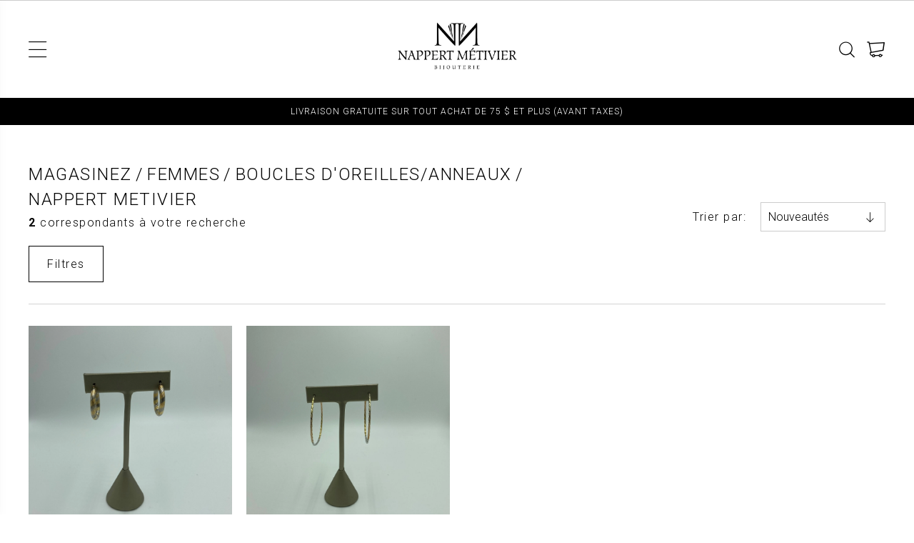

--- FILE ---
content_type: text/html; charset=utf-8
request_url: https://pos.nappertmetivier.com/catalogue/femmes/boucles-d-oreilles-anneaux/souscategorie/nappert-metivier/
body_size: 5937
content:
<!DOCTYPE HTML><html xmlns="http://www.w3.org/1999/xhtml" xml:lang="fr" lang="fr" dir="ltr" ><head><meta name='viewport' content='width=device-width, initial-scale=1, maximum-scale=5,viewport-fit=cover'><meta name='google' content='notranslate'><meta http-equiv="Content-Type" content="text/html; charset=utf-8" /><meta name="description" content="Boucles d'oreilles/anneaux, " /><meta name="keywords" content="Femmes, Boucles d'oreilles/anneaux, Nappert metivier, Bijouterie, Nappert, &, Metivier" /><title>Nappert metivier Boucles d'oreilles anneaux Femmes </title><link href="//pos.nappertmetivier.com/css/block/block-1.min.css?1698699617" rel="stylesheet" /><link href="https://pos.nappertmetivier.com/css/cms/footer.min.css?1698699617" rel="stylesheet" /><link href="https://fonts.googleapis.com/css?family=Roboto:300,400,500,700,900&display=swap" rel="stylesheet"><script> var _PROGSPAY_SECRET = "123123-7143-11eb-9439-0242ac130002"; var _GOOGLE_KEY = "AIzaSyBuZS5zDH9t5bZBhaU-GjXseQnPdgNj3Dg"; var _POS_NEW_PROGSPAY_PRINT = 1; var _POS_NEW_PROGSPAY_PRINT_PREVIEW = 0; var _PRICE_CHANGE_PASSWORD_MD5 = "4dd828fbb741814541d5ae3fc25c45f8"; </script><script>var _BLOCK_VERSION = "1";</script><script src="https://cdn.progexpert.com/js/jquery/jquery-3.7.1.min.js" ></script><script src="https://cdn.progexpert.com/js/jquery/ui-1.13.2/jquery-ui.min.js" ></script> <script async src='https://www.googletagmanager.com/gtag/js?id=UA-67809815-1'></script> <script> try { window.dataLayer = window.dataLayer || []; function gtag(){dataLayer.push(arguments);} gtag('js', new Date()); gtag('config', 'UA-67809815-1'); }catch(err) { console.log(err.message); } </script> <link rel="canonical" href="//pos.nappertmetivier.com/catalogue/femmes/boucles-d-oreilles-anneaux/souscategorie/nappert-metivier" /><script id="Nschema-org" class="sw-seo schema website" type=application/ld+json >[{"@context":"https:\/\/schema.org","@type":"Product","name":"Anneaux en or 2 tons","description":"Boucles d&#39;oreilles en anneaux or jaune et or blanc 10KT\r\n","image":"https:\/\/pos.nappertmetivier.com\/mod\/file\/ProductTemplateFichier\/6d70cb65d15211726dcce4c0e971e21c.jpg?1661195714","productID":6932,"sku":"E677","mpn":"E677","url":"https:\/\/pos.nappertmetivier.com\/catalogue\/femmes\/boucles-d-oreilles-anneaux\/souscategorie\/nappert-metivier\/300-599\/color\/size\/boucles-d-oreilles-anneaux-nappert-metivier-e677-6932","brand":{"@type":"Brand","name":"Nappert Metivier","description":"Nappert Metivier -"},"manufacturer":{"@type":"Organization","name":"Nappert Metivier","description":"Nappert Metivier -"},"offers":{"@type":"Offer","priceCurrency":"CAD","priceValidUntil":"2025-16-30","availability":"https:\/\/schema.org\/InStock","itemCondition":"https:\/\/schema.org\/NewCondition","price":"340.00","url":"https:\/\/pos.nappertmetivier.com\/catalogue\/femmes\/boucles-d-oreilles-anneaux\/souscategorie\/nappert-metivier\/300-599\/color\/size\/6932","seller":{"@type":"Organization","name":"Bijouterie Nappert & Metivier"}}},{"@context":"https:\/\/schema.org","@type":"Product","name":"Anneaux en or 3 tons","description":"Boucles d&#39;oreilles en anneaux or jaune, or blanc et or rose 10KT \r\n","image":"https:\/\/pos.nappertmetivier.com\/mod\/file\/ProductTemplateFichier\/93d65641ff3f1586614cf2c1ad240b6c.jpg?1661191385","productID":7148,"sku":"E900","mpn":"E900","url":"https:\/\/pos.nappertmetivier.com\/catalogue\/femmes\/boucles-d-oreilles-anneaux\/souscategorie\/nappert-metivier\/300-599\/color\/size\/boucles-d-oreilles-anneaux-nappert-metivier-e900-7148","brand":{"@type":"Brand","name":"Nappert Metivier","description":"Nappert Metivier -"},"manufacturer":{"@type":"Organization","name":"Nappert Metivier","description":"Nappert Metivier -"},"offers":{"@type":"Offer","priceCurrency":"CAD","priceValidUntil":"2025-16-30","availability":"https:\/\/schema.org\/InStock","itemCondition":"https:\/\/schema.org\/NewCondition","price":"340.00","url":"https:\/\/pos.nappertmetivier.com\/catalogue\/femmes\/boucles-d-oreilles-anneaux\/souscategorie\/nappert-metivier\/300-599\/color\/size\/7148","seller":{"@type":"Organization","name":"Bijouterie Nappert & Metivier"}}},{"@context":"https:\/\/schema.org","@type":"BreadcrumbList","itemListElement":[{"@type":"ListItem","position":2,"item":{"@id":"\/\/pos.nappertmetivier.com\/catalogue\/femmes","name":"Femmes"}},{"@type":"ListItem","position":3,"item":{"@id":"\/\/pos.nappertmetivier.com\/catalogue\/femmes\/boucles-d-oreilles-anneaux","name":"Boucles dpioreilles\/anneaux"}},{"@type":"ListItem","position":5,"item":{"@id":"\/\/pos.nappertmetivier.com\/catalogue\/femmes\/boucles-d-oreilles-anneaux\/souscategorie\/nappert-metivier","name":"Nappert Metivier"}},{"@type":"ListItem","position":1,"item":{"@id":"\/\/pos.nappertmetivier.com\/catalogue","name":"Catalogue"}}]}]</script><style >#menu_Support { display: none; }</style><link rel='dns-prefetch' href='//cdn.progexpert.com/' /></head><body id='body' class="pos-nappertmetivier-com catalogue"> <link href="//pos.nappertmetivier.com/css/template/alyks/cms/global.min.css?1698765341" rel="stylesheet" /><link href="//pos.nappertmetivier.com/css/cms/baseContact.min.css?1698699617" rel="stylesheet" /><link href="//pos.nappertmetivier.com/css/popup.min.css?1698699618" rel="stylesheet" /><script src="//pos.nappertmetivier.com/js/min/mod_store_js-catalogue.min.js?1696344479" ></script><script src="//pos.nappertmetivier.com/js/min/mod_template_alyks_js-header.min.js?1644851345" ></script><script src="//pos.nappertmetivier.com/js/min/js_sw-software.min.js?1697545412" ></script><script src="//pos.nappertmetivier.com/js/min/js_sw-sw_script.min.js?1679497648" ></script><script src="//pos.nappertmetivier.com/js/min/js_sw-sw.min.js?1698669891" ></script><link href="//pos.nappertmetivier.com/css/store/catalogue.min.css?1698699617" rel="stylesheet" /><script src="//cdn.progexpert.com/js/loadcss.js" ></script><div class="js-reveal sw-header" data-section="header" ><div class="static-header" ><div class="bottom-header" ><div class="wrapper" ><ul class="button-menu" ><li class="menu-button" ><button class="alyks-menu" data-toggle="toggle-menu" data-target="body" ></button></li><li class="desktop-only" ><button class="alyks-search" data-click='click-119799605269198017c8bb98.18743303' ></button></li></ul><ul class="menu" ><li ><a href="//pos.nappertmetivier.com/catalogue/enfant" class="no-nav js-section-menu" rel="dofollow" title="Enfant" hreflang="fr">Enfant</a><button class="alyks-down btn-toggle-menu js-toggle-menu" ></button></li><li ><a href="//pos.nappertmetivier.com/catalogue/femmes" class="no-nav js-section-menu" rel="dofollow" title="Femmes" hreflang="fr">Femmes</a><button class="alyks-down btn-toggle-menu js-toggle-menu" ></button></li><li ><a href="//pos.nappertmetivier.com/catalogue/hommes" class="no-nav js-section-menu" rel="dofollow" title="Hommes" hreflang="fr">Hommes</a><button class="alyks-down btn-toggle-menu js-toggle-menu" ></button></li><li ><a href="https://www.nappertmetivier.com/montres/" data-current="menu" class="" rel="nofollow" title="Montres" hreflang="fr">Montres</a><button class="alyks-down btn-toggle-menu js-toggle-menu" ></button></li><li ><a href="https://www.nappertmetivier.com/bijoux/" data-current="menu" class="" rel="nofollow" title="Bijoux" hreflang="fr">Bijoux</a><button class="alyks-down btn-toggle-menu js-toggle-menu" ></button></li><li class="logo" ><a href="https://www.nappertmetivier.com/" rel="nofollow" title="" hreflang="fr"><img src="//pos.nappertmetivier.com/css/img/logo.png?1656506692" alt="Bijouterie Nappert & Metivier" title="Bijouterie Nappert & Metivier" /></a></li><li ><a href="https://www.nappertmetivier.com/fiancailles/" data-current="menu" class="" rel="nofollow" title="Fiançailles" hreflang="fr">Fiançailles</a><button class="alyks-down btn-toggle-menu js-toggle-menu" ></button></li><li ><a href="//pos.nappertmetivier.com/conditions-d-utilisation" data-current="menu" class="" rel="dofollow" title="TERMES ET CONDITIONS" hreflang="fr">TERMES ET CONDITIONS</a><button class="alyks-down btn-toggle-menu js-toggle-menu" ></button></li><li ><a href="https://www.nappertmetivier.com/contact/" data-current="menu" class="" rel="nofollow" title="Contact" hreflang="fr">Contact</a><button class="alyks-down btn-toggle-menu js-toggle-menu" ></button></li></ul><ul class="button-menu" ><li class="desktop-only" ><button title="Connexion" data-click='click-112967690669198017c89d42.47280722' ><span class="icon alyks-login" ></span><span class="label button blue" >Connexion</span></button></li><li class="mobile-only" ><button class="alyks-search" data-click='click-6374873169198017c8bbc8.09979120' ></button></li><li ><a href="//pos.nappertmetivier.com/cart" class="alyks-cart" rel="dofollow" hreflang="fr"></a></li></ul></div></div><div class="notice" ><p class="wrapper" >LIVRAISON GRATUITE SUR TOUT ACHAT DE 75 $ ET PLUS (AVANT TAXES)</p></div></div><div class="fixed-header" ><div class="bottom-header" ><div class="wrapper" ><ul class="button-menu" ><li class="menu-button" ><button class="alyks-menu" data-toggle="toggle-menu" data-target="body" ></button></li><li class="desktop-only" ><button class="alyks-search" data-click='click-119799605269198017c8bb98.18743303' ></button></li></ul><ul class="menu" ><li ><a href="//pos.nappertmetivier.com/catalogue/enfant" class="no-nav js-section-menu" rel="dofollow" title="Enfant" hreflang="fr">Enfant</a><button class="alyks-down btn-toggle-menu js-toggle-menu" ></button></li><li ><a href="//pos.nappertmetivier.com/catalogue/femmes" class="no-nav js-section-menu" rel="dofollow" title="Femmes" hreflang="fr">Femmes</a><button class="alyks-down btn-toggle-menu js-toggle-menu" ></button></li><li ><a href="//pos.nappertmetivier.com/catalogue/hommes" class="no-nav js-section-menu" rel="dofollow" title="Hommes" hreflang="fr">Hommes</a><button class="alyks-down btn-toggle-menu js-toggle-menu" ></button></li><li ><a href="https://www.nappertmetivier.com/montres/" data-current="menu" class="" rel="nofollow" title="Montres" hreflang="fr">Montres</a><button class="alyks-down btn-toggle-menu js-toggle-menu" ></button></li><li ><a href="https://www.nappertmetivier.com/bijoux/" data-current="menu" class="" rel="nofollow" title="Bijoux" hreflang="fr">Bijoux</a><button class="alyks-down btn-toggle-menu js-toggle-menu" ></button></li><li class="logo" ><a href="https://www.nappertmetivier.com/" rel="nofollow" title="" hreflang="fr"><img src="//pos.nappertmetivier.com/css/img/logo.png?1656506692" alt="Bijouterie Nappert & Metivier" title="Bijouterie Nappert & Metivier" /></a></li><li ><a href="https://www.nappertmetivier.com/fiancailles/" data-current="menu" class="" rel="nofollow" title="Fiançailles" hreflang="fr">Fiançailles</a><button class="alyks-down btn-toggle-menu js-toggle-menu" ></button></li><li ><a href="//pos.nappertmetivier.com/conditions-d-utilisation" data-current="menu" class="" rel="dofollow" title="TERMES ET CONDITIONS" hreflang="fr">TERMES ET CONDITIONS</a><button class="alyks-down btn-toggle-menu js-toggle-menu" ></button></li><li ><a href="https://www.nappertmetivier.com/contact/" data-current="menu" class="" rel="nofollow" title="Contact" hreflang="fr">Contact</a><button class="alyks-down btn-toggle-menu js-toggle-menu" ></button></li></ul><ul class="button-menu" ><li class="desktop-only" ><button title="Connexion" data-click='click-112967690669198017c89d42.47280722' ><span class="icon alyks-login" ></span><span class="label button blue" >Connexion</span></button></li><li class="mobile-only" ><button class="alyks-search" data-click='click-6374873169198017c8bbc8.09979120' ></button></li><li ><a href="//pos.nappertmetivier.com/cart" class="alyks-cart" rel="dofollow" hreflang="fr"></a></li></ul></div></div></div><div class="mobile-header" ><div ><div class="close-wrapper" ><button class="alyks-close" data-toggle="toggle-menu" data-target="body" ></button></div><ul class="menu" ><li ><a href="//pos.nappertmetivier.com/catalogue/enfant" class="no-nav js-section-menu" rel="dofollow" title="Enfant" hreflang="fr">Enfant</a><button class="alyks-down btn-toggle-menu js-toggle-menu" ></button></li><li ><a href="//pos.nappertmetivier.com/catalogue/femmes" class="no-nav js-section-menu" rel="dofollow" title="Femmes" hreflang="fr">Femmes</a><button class="alyks-down btn-toggle-menu js-toggle-menu" ></button></li><li ><a href="//pos.nappertmetivier.com/catalogue/hommes" class="no-nav js-section-menu" rel="dofollow" title="Hommes" hreflang="fr">Hommes</a><button class="alyks-down btn-toggle-menu js-toggle-menu" ></button></li><li ><a href="https://www.nappertmetivier.com/montres/" data-current="menu" class="" rel="nofollow" title="Montres" hreflang="fr">Montres</a><button class="alyks-down btn-toggle-menu js-toggle-menu" ></button></li><li ><a href="https://www.nappertmetivier.com/bijoux/" data-current="menu" class="" rel="nofollow" title="Bijoux" hreflang="fr">Bijoux</a><button class="alyks-down btn-toggle-menu js-toggle-menu" ></button></li><li class="logo" ><a href="https://www.nappertmetivier.com/" rel="nofollow" title="" hreflang="fr"><img src="//pos.nappertmetivier.com/css/img/logo.png?1656506692" alt="Bijouterie Nappert & Metivier" title="Bijouterie Nappert & Metivier" /></a></li><li ><a href="https://www.nappertmetivier.com/fiancailles/" data-current="menu" class="" rel="nofollow" title="Fiançailles" hreflang="fr">Fiançailles</a><button class="alyks-down btn-toggle-menu js-toggle-menu" ></button></li><li ><a href="//pos.nappertmetivier.com/conditions-d-utilisation" data-current="menu" class="" rel="dofollow" title="TERMES ET CONDITIONS" hreflang="fr">TERMES ET CONDITIONS</a><button class="alyks-down btn-toggle-menu js-toggle-menu" ></button></li><li ><a href="https://www.nappertmetivier.com/contact/" data-current="menu" class="" rel="nofollow" title="Contact" hreflang="fr">Contact</a><button class="alyks-down btn-toggle-menu js-toggle-menu" ></button></li></ul><ul class="account-menu connected" ><li class="desktop-only" ><button title="Connexion" data-click='click-112967690669198017c89d42.47280722' ><span class="icon alyks-login" ></span><span class="label button blue" >Connexion</span></button></li></ul></div></div></div><div id="catalogue" data-section="PageContent" class="sw-content" data-template="alyks" ><div class="wrapper" ><div data-section="TopCatalogue" ><div class="js-reveal" ><div class="breadcrumb" ><h1 ><a href="/catalogue/" rel="dofollow" hreflang="fr">Magasinez</a><a href="//pos.nappertmetivier.com/catalogue/femmes" rel="dofollow" hreflang="fr"><span >Femmes</span></a><a href="//pos.nappertmetivier.com/catalogue/femmes/boucles-d-oreilles-anneaux" rel="dofollow" hreflang="fr"><span >Boucles d'oreilles/anneaux</span></a><a href="//pos.nappertmetivier.com/catalogue/femmes/boucles-d-oreilles-anneaux/souscategorie/nappert-metivier" rel="dofollow" hreflang="fr"><span >Nappert Metivier</span></a></h1><p ><span >2</span> correspondants à votre recherche</p></div><div class="sort-wrapper" ><label for="sort" >Trier par:</label><div class="select-wrapper" ><select name="sort" id="sort" data-change='change-41008748669198017aa4889.65471552' ><option value="latest" selected>Nouveautés</option><option value="asc" >De A à Z</option><option value="desc" >De Z à A</option><option value="price-asc" >Prix croissant</option><option value="price-desc" >Prix décroissant</option></select></div></div><button class="btn-filter button" data-toggle="toggle-catalogue-menu" data-target="body" >Filtres</button></div></div><div data-section="LeftCatalogue" ></div><div data-section="ContentCatalogue" ><ul class="row-5" ><li class="product js-reveal" data-reveal='{"percent":0}' ><div class="product__card--wrapper" ><div data-replace="bg" data-defer="//pos.nappertmetivier.com/mod/file/ProductTemplateFichier/6d70cb65d15211726dcce4c0e971e21c.jpg?1661195714" class="image-wrapper" ><img src="//pos.nappertmetivier.com/mod/file/ProductTemplateFichier/6d70cb65d15211726dcce4c0e971e21c.jpg?1661195714" alt="Anneaux en or 2 tons - E677 - Nappert Metivier" title="Anneaux en or 2 tons - E677 - Nappert Metivier" /><button data-product="6932" class="icon-heart product__favorite--btn js-favorite-btn " data-sw='sw-194155520569198017a4fe94.85034581' title="Favoris"></button></div><span class="sku" >E677</span><span class="name">Anneaux en or 2 tons</span><span ></span><span class="price product__price--regular" ><span class="regular" >340&nbsp;$</span></span></div><a href="//pos.nappertmetivier.com/catalogue/femmes/boucles-d-oreilles-anneaux/souscategorie/nappert-metivier/300-599/color/size/6932" rel="dofollow" title="Anneaux en or 2 tons" hreflang="fr"></a></li><li class="product js-reveal" data-reveal='{"percent":0}' ><div class="product__card--wrapper" ><div data-replace="bg" data-defer="//pos.nappertmetivier.com/mod/file/ProductTemplateFichier/93d65641ff3f1586614cf2c1ad240b6c.jpg?1661191385" class="image-wrapper" ><img src="//pos.nappertmetivier.com/mod/file/ProductTemplateFichier/93d65641ff3f1586614cf2c1ad240b6c.jpg?1661191385" alt="Anneaux en or 3 tons - E900 - Nappert Metivier" title="Anneaux en or 3 tons - E900 - Nappert Metivier" /><button data-product="7148" class="icon-heart product__favorite--btn js-favorite-btn " data-sw='sw-73588411369198017a50fd2.42534566' title="Favoris"></button></div><span class="sku" >E900</span><span class="name">Anneaux en or 3 tons</span><span ></span><span class="price product__price--regular" ><span class="regular" >340&nbsp;$</span></span></div><a href="//pos.nappertmetivier.com/catalogue/femmes/boucles-d-oreilles-anneaux/souscategorie/nappert-metivier/300-599/color/size/7148" rel="dofollow" title="Anneaux en or 3 tons" hreflang="fr"></a></li></ul></div></div><button class="btn-top js-btn-top" ></button></div><div class="js-reveal sw-footer" data-section="footer" ><div class="wrapper" ><p >Tous droits réservés 2025 - Bijouterie Nappert & Metivier</p></div></div><script src="//pos.nappertmetivier.com/js/min/js-common.min.js?1722378477" ></script><script src="https://cdn.progexpert.com/js/lib/jquery.md5.js" ></script><script > var request = {"p":"catalogue","lg":"","ot":"s","section":"femmes","cat":"boucles-d-oreilles-anneaux","sub_cat":"souscategorie","brand":"nappert-metivier","color":"color","size":"size","product":"product","page":1,"range":"range","productFilter":{"section":"femmes","cat":"boucles-d-oreilles-anneaux","sub_cat":"souscategorie","brand":"nappert-metivier","range":"range","color":"color","size":"size","product":"product"},"total_page":1,"total_product":2}; request.module = request.module || {}; var _LG = 'fr_CA'; var _DEFAUT_LG = 'fr_CA'; var _SITE_URL = '//pos.nappertmetivier.com/'; var _SITE_LG = '//pos.nappertmetivier.com/'; var _PROJECT_NAME = 'posnappert'; var _DISPATCH_URL = '//pos.nappertmetivier.com/mod/act_p/DispatchAct.php'; var _SRC_URL = 'https://cdn.progexpert.com/'; var _CONNECTED= 'NO'; var _SRC_URL_TINY = '//cdn.progexpert.com/'; var _SITE_URL_NO_S = '//pos.nappertmetivier.com/'; var session_id = '2bc9edb4b76ffb3fdebc50cb645c57e4'; var _BASE_DIR = '/home/nappertmetivier/public_html/inc/../'; var _LANG = 'fr'; var _SERVER_DATE = '1763278871'; var _isMobile = '0'; var isChrome = navigator.userAgent.includes("Chrome") && navigator.vendor.includes("Google Inc"); var traduction = {}; traduction['confirm'] = 'Confirmer'; traduction['recherche'] = 'Recherche'; traduction['attention'] = 'Attention'; var request = {"p":"catalogue","lg":"","ot":"s","section":"femmes","cat":"boucles-d-oreilles-anneaux","sub_cat":"souscategorie","brand":"nappert-metivier","color":"color","size":"size","product":"product","page":1,"range":"range","productFilter":{"section":"femmes","cat":"boucles-d-oreilles-anneaux","sub_cat":"souscategorie","brand":"nappert-metivier","range":"range","color":"color","size":"size","product":"product"},"total_page":1,"total_product":2}; request.module = request.module || {}; var swCall = {"sw-863783648691980179ecee6.68432765":{"path":"cart","a":"AddGiftCard","module":{"CartOrder":"CartOrder","CartSection":"CartSection"}},"sw-1875318141691980179ecf51.83765124":{"path":"Cart","a":"RemoveGiftCard","module":{"CartOrder":"CartOrder","CartSection":"CartSection"}},"sw-837450440691980179ed001.74426586":{"path":"cart","a":"SetPromoCode","module":{"CartOrder":"CartOrder","CartSection":"CartSection"}},"keypress-1049551575691980179ed038.37401463":{"path":"cart","a":"SetComment"},"sw-1534628005691980179ed148.73029374":{"path":"Cart","a":"UpdateShippingService","module":{"CartOrder":"CartOrder","ShippingSelection":"ShippingSelection"}},"sw-962211795691980179ed995.48964711":{"a":"AddCart","form":{"qty":1},"path":"Product","module":{"CartContent":"CartContent","CartRelated":"CartRelated"}},"click-879402345691980179efd61.47433567":{"module":{"ProfileInfo":"ProfileReplace"},"path":"Account","tab":"info"},"click-657880491691980179efdc4.84636124":{"module":{"ProfileAddress":"ProfileReplace"},"path":"Account","tab":"address"},"click-2047579280691980179efde8.84574652":{"module":{"ProfileHistory":"ProfileReplace"},"path":"Account","tab":"history"},"click-1176604524691980179efe09.79215497":{"module":{"ProfileFavoris":"ProfileReplace"},"path":"Account","tab":"favoris"},"submit-1258833459691980179effe1.41713441":{"path":"Account","a":"SaveAccountAddress"},"submit-77180389691980179f0265.85715773":{"path":"Account","a":"SaveProfileInfo"},"submit-1367109576691980179fb7a5.72951761":{"a":"SetOptionFilter","path":"Catalogue","page":1,"module":{"ContentCatalogue":"ContentCatalogue","TopCatalogue":"TopCatalogue","LeftCatalogue":"LeftCatalogue"}},"submit-166175347169198017a0bcf5.63813113":{"path":"Product","a":"AddGiftCard"},"sw-74861892269198017a0be84.24697695":{"path":"Account","a":"ToggleFavorite"},"sw-9422638769198017a0bf31.83086634":{"a":"AddCart","path":"Product"},"sw-16098445569198017a0c050.61082058":{"nav":"prev","path":"Product","a":"ProductNavigation","module":{"InfoProduct":"InfoProduct","ImageProduct":"ImageProduct","TopProduct":"TopProduct"}},"sw-81119087769198017a0c083.06293548":{"nav":"next","path":"Product","a":"ProductNavigation","module":{"InfoProduct":"InfoProduct","ImageProduct":"ImageProduct","TopProduct":"TopProduct"}},"sw-131620897569198017a0c0c7.98705232":{"path":"Account","a":"ToggleFavorite"},"submit-23313195669198017a4fbc0.19932309":{"path":"Product","a":"AddGiftCard"},"sw-190820307369198017a4fcd1.63338751":{"path":"Account","a":"ToggleFavorite"},"sw-169361237569198017a4fd75.90917405":{"a":"AddCart","path":"Product"},"sw-39305152169198017a4fe38.01653705":{"nav":"prev","path":"Product","a":"ProductNavigation","module":{"InfoProduct":"InfoProduct","ImageProduct":"ImageProduct","TopProduct":"TopProduct"}},"sw-64785187369198017a4fe46.19951722":{"nav":"next","path":"Product","a":"ProductNavigation","module":{"InfoProduct":"InfoProduct","ImageProduct":"ImageProduct","TopProduct":"TopProduct"}},"sw-194155520569198017a4fe94.85034581":{"path":"Account","a":"ToggleFavorite"},"submit-29159971269198017a50db8.38976921":{"path":"Product","a":"AddGiftCard"},"sw-33645274369198017a50e74.31759057":{"path":"Account","a":"ToggleFavorite"},"sw-13046921669198017a50ef8.99241323":{"a":"AddCart","path":"Product"},"sw-149937178669198017a50f77.49372221":{"nav":"prev","path":"Product","a":"ProductNavigation","module":{"InfoProduct":"InfoProduct","ImageProduct":"ImageProduct","TopProduct":"TopProduct"}},"sw-151679432069198017a50f90.37792150":{"nav":"next","path":"Product","a":"ProductNavigation","module":{"InfoProduct":"InfoProduct","ImageProduct":"ImageProduct","TopProduct":"TopProduct"}},"sw-73588411369198017a50fd2.42534566":{"path":"Account","a":"ToggleFavorite"},"change-41008748669198017aa4889.65471552":{"path":"Catalogue","module":{"ContentCatalogue":"ContentCatalogue"},"page":1,"a":"setSort","sort":"price-desc"},"submit-155359930869198017ab4cd0.68571107":{"a":"SetOptionFilter","path":"Catalogue","page":1,"module":{"ContentCatalogue":"ContentCatalogue","TopCatalogue":"TopCatalogue","LeftCatalogue":"LeftCatalogue"}},"sw-31294642469198017c87ea6.52818983":{"a":"AddCart","form":{"qty":1},"path":"Product","module":{"CartContent":"CartContent","CartRelated":"CartRelated"}},"click-112967690669198017c89d42.47280722":{"path":"Popup","a":"Login"},"click-119799605269198017c8bb98.18743303":{"path":"Popup","a":"Search"},"click-6374873169198017c8bbc8.09979120":{"path":"Popup","a":"Search"}}; $(document).ready(function() { if(typeof(statmemesave) !== 'undefined' && _CONNECTED =='YES'){statmemesave();}function createCookie(name,value,days) { if (days) { var date = new Date(); date.setTime(date.getTime()+(days*24*60*60*1000)); var expires = '; expires='+date.toGMTString(); } else var expires = ''; document.cookie = name+'='+value+expires+'; path=/'; } function readCookie(name) { var nameEQ = name + '='; var ca = document.cookie.split(';'); for(var i=0;i < ca.length;i++) { var c = ca[i]; while (c.charAt(0)==' ') c = c.substring(1,c.length); if (c.indexOf(nameEQ) == 0) return c.substring(nameEQ.length,c.length); } return null; } function eraseCookie(name) {createCookie(name,'',-1);} /*Force popup for test resons. Keep in comments */ /*setTimeout(function() { popup('',true,'promo '); },1000);*/ /*CLICK COUNTER*/ $('body').on('click','.popup-promo a',function(){ var url = $(this).attr('href'); $.post(_SITE_URL+'mod/act_p/PopupAct.php',{a:'clickCounter', popup:$(this).parents('[data-popup]').data('popup')},function(data){ window.location.href = url; }); return false; }); }); var _SLIDER_TIMER = '10000'; var traduction = {}; _PAYMENT_PROVIDER = 'Stripe'; traduction['card_error'] = 'Vos informations bancaires sont incorrects.'; traduction['pending_query'] = 'Requête en cours. Merci de patienter.'; traduction['validate_form'] = 'Veuillez remplir les champs requis.'; traduction['validate_form_email'] = 'Votre adresse courriel n\'est pas valide.'; traduction['query_error'] = 'Une erreur est survenue lors de la requête.'; traduction['catalogue_url'] = 'catalogue'; traduction['max_companion'] = 'Participants maximum atteint'; traduction['select_qty'] = 'Veuillez sélectionner une grandeur.'; traduction['select_size'] = 'Veuillez sélectionner une grandeur.'; traduction['accept_risks'] = 'Veuillez accepter les risques.'; _PAYMENT_PROVIDER = 'Stripe'; traduction['card_error'] = 'Vos informations bancaires sont incorrects.'; traduction['card_declined'] = 'Votre carte a été refusée.'; traduction['expired_card'] = 'Votre carte est expirée.'; traduction['generic_decline'] = 'Impossible de procéder au paiement. Veuillez contacter un administrateur.'; traduction['incorrect_number'] = 'Numéro de carte invalide.'; traduction['invalid_number'] = 'Numéro de carte invalide.'; traduction['invalid_cvc'] = 'CVC invalide.'; traduction['incorrect_cvc'] = 'CVC invalide.'; traduction['incorrect_zip'] = 'La vérification du code postal de la carte a échouée.'; traduction['invalid_expiry_month'] = 'Le mois d\'expiration de la carte est invalide.'; traduction['invalid_expiry_year'] = 'L\'année d\'expiration de la carte est invalide.'; traduction['error_no_stripe3_obj'] = 'Une erreur est survenue, veuillez rafraichir la page'; traduction['form_error'] = 'Veuillez remplir les champs obligatoires.'; traduction['conditions'] = 'Veuillez accepter les conditions d\'achat.'; traduction['pending_payment'] = 'Paiement en cours. Veuillez patienter.'; traduction['card_address'] = 'L\'adresse sur votre carte de crédit ne concorde pas avec votre adresse de facturation.'; _PAYMENT_PROVIDER = 'Stripe'; traduction['card_error'] = 'Vos informations bancaires sont incorrects.'; traduction['card_declined'] = 'Votre carte a été refusée.'; traduction['expired_card'] = 'Votre carte est expirée.'; traduction['generic_decline'] = 'Impossible de procéder au paiement. Veuillez contacter un administrateur.'; traduction['incorrect_number'] = 'Numéro de carte invalide.'; traduction['invalid_number'] = 'Numéro de carte invalide.'; traduction['invalid_cvc'] = 'CVC invalide.'; traduction['incorrect_cvc'] = 'CVC invalide.'; traduction['incorrect_zip'] = 'La vérification du code postal de la carte a échouée.'; traduction['invalid_expiry_month'] = 'Le mois d\'expiration de la carte est invalide.'; traduction['invalid_expiry_year'] = 'L\'année d\'expiration de la carte est invalide.'; traduction['error_no_stripe3_obj'] = 'Une erreur est survenue, veuillez rafraichir la page'; traduction['form_error'] = 'Veuillez remplir les champs obligatoires.'; traduction['conditions'] = 'Veuillez accepter les conditions d\'achat.'; traduction['pending_payment'] = 'Paiement en cours. Veuillez patienter.'; traduction['card_address'] = 'L\'adresse sur votre carte de crédit ne concorde pas avec votre adresse de facturation.'; </script></body></html>

--- FILE ---
content_type: text/html; charset=utf-8
request_url: https://pos.nappertmetivier.com/mod/act_p/DispatchAct.php
body_size: 2181
content:
{"url":"\/\/pos.nappertmetivier.com\/catalogue\/femmes\/boucles-d-oreilles-anneaux\/souscategorie\/nappert-metivier","seo":{"canonical":"\/\/pos.nappertmetivier.com\/catalogue\/femmes\/boucles-d-oreilles-anneaux\/souscategorie\/nappert-metivier","website":{"title":null,"description":null,"keywords":null}},"bodyClass":"pos-nappertmetivier-com","section":{"LeftCatalogue":"<div   class=\"js-reveal\" ><div    ><button  data-toggle=\"toggle-catalogue-menu\" data-target=\"body\" class=\"btn-toggle-menu button\" >Fermer<\/button><\/div><h3  class=\"current catalogue__filter--toggle\" data-list=\"section\" ><span   >Par section<\/span><\/h3><ul  data-list=\"section\" ><li ><a href=\"\/\/pos.nappertmetivier.com\/catalogue\/enfant\" data-cat=\"enfant\" class=\"js-sw-click \" data-sw='sw-19076536226919801915e3a2.30297899'  rel=\"dofollow\"  title=\"Enfant\"   hreflang=\"fr\">Enfant<\/a><\/li><li ><a href=\"\/\/pos.nappertmetivier.com\/catalogue\/femmes\" data-cat=\"femmes\" class=\"js-sw-click current catalogue__filter--active\" data-sw='sw-145388916919801915e575.74204195'  rel=\"dofollow\"  title=\"Femmes\"   hreflang=\"fr\">Femmes<\/a><\/li><li ><a href=\"\/\/pos.nappertmetivier.com\/catalogue\/hommes\" data-cat=\"hommes\" class=\"js-sw-click \" data-sw='sw-6361849416919801915e5c9.83897296'  rel=\"dofollow\"  title=\"Hommes\"   hreflang=\"fr\">Hommes<\/a><\/li><\/ul><h3  class=\"current\" data-list=\"category\" ><span   >Par cat\u00e9gorie<\/span><\/h3><ul  data-list=\"category\" ><li ><a href=\"\/\/pos.nappertmetivier.com\/catalogue\/femmes\/bagues-jonc\" class=\"js-sw-click no-nav \" data-category=\"bagues-jonc\" data-sw='sw-214598434691980191c7f36.73171127'  rel=\"dofollow\"  title=\"Bagues\/jonc\"   hreflang=\"fr\">Bagues\/jonc<\/a><\/li><li ><a href=\"\/\/pos.nappertmetivier.com\/catalogue\/femmes\/boucles-d-oreilles-anneaux\" class=\"js-sw-click no-nav current catalogue__filter--active\" data-category=\"boucles-d-oreilles-anneaux\" data-sw='sw-197705837691980191c8032.81036771'  rel=\"dofollow\"  title=\"Boucles d'oreilles\/anneaux\"   hreflang=\"fr\">Boucles d'oreilles\/anneaux<\/a><\/li><li ><a href=\"\/\/pos.nappertmetivier.com\/catalogue\/femmes\/bracelets\" class=\"js-sw-click no-nav \" data-category=\"bracelets\" data-sw='sw-1651001303691980191c80a2.98042175'  rel=\"dofollow\"  title=\"Bracelets\"   hreflang=\"fr\">Bracelets<\/a><\/li><li ><a href=\"\/\/pos.nappertmetivier.com\/catalogue\/femmes\/breloques-pendentifs\" class=\"js-sw-click no-nav \" data-category=\"breloques-pendentifs\" data-sw='sw-568461966691980191c80e2.06173778'  rel=\"dofollow\"  title=\"Breloques\/pendentifs\"   hreflang=\"fr\">Breloques\/pendentifs<\/a><\/li><li ><a href=\"\/\/pos.nappertmetivier.com\/catalogue\/femmes\/chaines-de-chevilles\" class=\"js-sw-click no-nav \" data-category=\"chaines-de-chevilles\" data-sw='sw-110430626691980191c8124.36115446'  rel=\"dofollow\"  title=\"Chaines de chevilles\"   hreflang=\"fr\">Chaines de chevilles<\/a><\/li><li ><a href=\"\/\/pos.nappertmetivier.com\/catalogue\/femmes\/colliers-chaines-pendentifs\" class=\"js-sw-click no-nav \" data-category=\"colliers-chaines-pendentifs\" data-sw='sw-411516054691980191c8168.27046567'  rel=\"dofollow\"  title=\"Colliers\/chaines pendentifs\"   hreflang=\"fr\">Colliers\/chaines pendentifs<\/a><\/li><li ><a href=\"\/\/pos.nappertmetivier.com\/catalogue\/femmes\/jonc-femme\" class=\"js-sw-click no-nav \" data-category=\"jonc-femme\" data-sw='sw-1014096986691980191c81a6.53636470'  rel=\"dofollow\"  title=\"jonc femme\"   hreflang=\"fr\">jonc femme<\/a><\/li><li ><a href=\"\/\/pos.nappertmetivier.com\/catalogue\/femmes\/joncs-fiancailles\" class=\"js-sw-click no-nav \" data-category=\"joncs-fiancailles\" data-sw='sw-827404245691980191c81e5.88301347'  rel=\"dofollow\"  title=\"Joncs\/fiancailles\"   hreflang=\"fr\">Joncs\/fiancailles<\/a><\/li><li ><a href=\"\/\/pos.nappertmetivier.com\/catalogue\/femmes\/montres\" class=\"js-sw-click no-nav \" data-category=\"montres\" data-sw='sw-568292299691980191c8226.79861871'  rel=\"dofollow\"  title=\"Montres\"   hreflang=\"fr\">Montres<\/a><\/li><\/ul><div   data-section=\"LeftOption\" class=\"toggle-section\" ><\/div><\/div>"},"module":{"LeftCatalogue":"LeftCatalogue"},"filter":{"PHPSESSID":"2bc9edb4b76ffb3fdebc50cb645c57e4","_cache_vary":"Chrofr_CA","_lang":"fr_CA","p":"catalogue","ot":"s","section":"femmes","cat":"boucles-d-oreilles-anneaux","sub_cat":"souscategorie","brand":"nappert-metivier","color":"color","size":"size","product":"product","page":"1","productFilter":{"section":"femmes","cat":"boucles-d-oreilles-anneaux","sub_cat":"souscategorie","brand":"nappert-metivier","range":"range","color":"color","size":"size","product":"product"},"total_page":"1","total_product":"2","userAgent":"Mozilla\/5.0 (Macintosh; Intel Mac OS X 10_15_7) AppleWebKit\/537.36 (KHTML, like Gecko) Chrome\/131.0.0.0 Safari\/537.36; ClaudeBot\/1.0; +claudebot@anthropic.com)","range":"range"},"swCall":{"sw-19033684826919801909ff75.04030118":{"path":"cart","a":"AddGiftCard","module":{"CartOrder":"CartOrder","CartSection":"CartSection"}},"sw-6815821396919801909fff4.87740346":{"path":"Cart","a":"RemoveGiftCard","module":{"CartOrder":"CartOrder","CartSection":"CartSection"}},"sw-357111094691980190a00f2.67105114":{"path":"cart","a":"SetPromoCode","module":{"CartOrder":"CartOrder","CartSection":"CartSection"}},"keypress-2049095439691980190a0138.38218693":{"path":"cart","a":"SetComment"},"sw-438847635691980190a02b9.50507928":{"path":"Cart","a":"UpdateShippingService","module":{"CartOrder":"CartOrder","ShippingSelection":"ShippingSelection"}},"sw-1543834181691980190a0a19.22108589":{"a":"AddCart","form":{"qty":1},"path":"Product","module":{"CartContent":"CartContent","CartRelated":"CartRelated"}},"click-1272756706691980190a2017.02908524":{"module":{"ProfileInfo":"ProfileReplace"},"path":"Account","tab":"info"},"click-247979540691980190a2082.02497536":{"module":{"ProfileAddress":"ProfileReplace"},"path":"Account","tab":"address"},"click-365767689691980190a20b9.70809894":{"module":{"ProfileHistory":"ProfileReplace"},"path":"Account","tab":"history"},"click-2006849614691980190a20e3.98557750":{"module":{"ProfileFavoris":"ProfileReplace"},"path":"Account","tab":"favoris"},"submit-864009008691980190a2345.81913630":{"path":"Account","a":"SaveAccountAddress"},"submit-401494418691980190a25a1.70162514":{"path":"Account","a":"SaveProfileInfo"},"submit-5795931691980190af788.97175710":{"a":"SetOptionFilter","path":"Catalogue","page":1,"module":{"ContentCatalogue":"ContentCatalogue","TopCatalogue":"TopCatalogue","LeftCatalogue":"LeftCatalogue"}},"submit-1906378270691980190ba7a2.65065247":{"path":"Product","a":"AddGiftCard"},"sw-1412526257691980190ba922.97653320":{"path":"Account","a":"ToggleFavorite"},"sw-1767764954691980190ba9c0.77039862":{"a":"AddCart","path":"Product"},"sw-894953319691980190baa91.33840016":{"nav":"prev","path":"Product","a":"ProductNavigation","module":{"InfoProduct":"InfoProduct","ImageProduct":"ImageProduct","TopProduct":"TopProduct"}},"sw-268724911691980190baac1.40224958":{"nav":"next","path":"Product","a":"ProductNavigation","module":{"InfoProduct":"InfoProduct","ImageProduct":"ImageProduct","TopProduct":"TopProduct"}},"sw-536509560691980190bab16.08609631":{"path":"Account","a":"ToggleFavorite"},"sw-19076536226919801915e3a2.30297899":{"page":1,"path":"Catalogue","module":{"ContentCatalogue":"ContentCatalogue","TopCatalogue":"TopCatalogue","LeftOption":"LeftOption"},"section":"enfant","reset":"section"},"sw-145388916919801915e575.74204195":{"page":1,"path":"Catalogue","module":{"ContentCatalogue":"ContentCatalogue","TopCatalogue":"TopCatalogue","LeftOption":"LeftOption"},"section":"section","reset":"section"},"sw-6361849416919801915e5c9.83897296":{"page":1,"path":"Catalogue","module":{"ContentCatalogue":"ContentCatalogue","TopCatalogue":"TopCatalogue","LeftOption":"LeftOption"},"section":"hommes","reset":"section"},"sw-214598434691980191c7f36.73171127":{"page":1,"path":"Catalogue","module":{"ContentCatalogue":"ContentCatalogue","TopCatalogue":"TopCatalogue","LeftOption":"LeftOption"},"sub_cat":"souscategorie","brand":"brand","range":"range","color":"color","size":"size","product":"product","cat":"bagues-jonc","reset":"cat"},"sw-197705837691980191c8032.81036771":{"page":1,"path":"Catalogue","module":{"ContentCatalogue":"ContentCatalogue","TopCatalogue":"TopCatalogue","LeftOption":"LeftOption"},"sub_cat":"souscategorie","brand":"brand","range":"range","color":"color","size":"size","product":"product","cat":"categorie","reset":"cat"},"sw-1651001303691980191c80a2.98042175":{"page":1,"path":"Catalogue","module":{"ContentCatalogue":"ContentCatalogue","TopCatalogue":"TopCatalogue","LeftOption":"LeftOption"},"sub_cat":"souscategorie","brand":"brand","range":"range","color":"color","size":"size","product":"product","cat":"bracelets","reset":"cat"},"sw-568461966691980191c80e2.06173778":{"page":1,"path":"Catalogue","module":{"ContentCatalogue":"ContentCatalogue","TopCatalogue":"TopCatalogue","LeftOption":"LeftOption"},"sub_cat":"souscategorie","brand":"brand","range":"range","color":"color","size":"size","product":"product","cat":"breloques-pendentifs","reset":"cat"},"sw-110430626691980191c8124.36115446":{"page":1,"path":"Catalogue","module":{"ContentCatalogue":"ContentCatalogue","TopCatalogue":"TopCatalogue","LeftOption":"LeftOption"},"sub_cat":"souscategorie","brand":"brand","range":"range","color":"color","size":"size","product":"product","cat":"chaines-de-chevilles","reset":"cat"},"sw-411516054691980191c8168.27046567":{"page":1,"path":"Catalogue","module":{"ContentCatalogue":"ContentCatalogue","TopCatalogue":"TopCatalogue","LeftOption":"LeftOption"},"sub_cat":"souscategorie","brand":"brand","range":"range","color":"color","size":"size","product":"product","cat":"colliers-chaines-pendentifs","reset":"cat"},"sw-1014096986691980191c81a6.53636470":{"page":1,"path":"Catalogue","module":{"ContentCatalogue":"ContentCatalogue","TopCatalogue":"TopCatalogue","LeftOption":"LeftOption"},"sub_cat":"souscategorie","brand":"brand","range":"range","color":"color","size":"size","product":"product","cat":"jonc-femme","reset":"cat"},"sw-827404245691980191c81e5.88301347":{"page":1,"path":"Catalogue","module":{"ContentCatalogue":"ContentCatalogue","TopCatalogue":"TopCatalogue","LeftOption":"LeftOption"},"sub_cat":"souscategorie","brand":"brand","range":"range","color":"color","size":"size","product":"product","cat":"joncs-fiancailles","reset":"cat"},"sw-568292299691980191c8226.79861871":{"page":1,"path":"Catalogue","module":{"ContentCatalogue":"ContentCatalogue","TopCatalogue":"TopCatalogue","LeftOption":"LeftOption"},"sub_cat":"souscategorie","brand":"brand","range":"range","color":"color","size":"size","product":"product","cat":"montres","reset":"cat"}}}

--- FILE ---
content_type: text/html; charset=utf-8
request_url: https://pos.nappertmetivier.com/mod/act_p/DispatchAct.php
body_size: 2337
content:
{"bodyClass":"pos-nappertmetivier-com","section":{"LeftOption":"<div   class=\"js-reveal\" ><h3  class=\"current\" data-list=\"brand\" ><span   >Par marque<\/span><\/h3><ul  data-list=\"brand\" ><li ><a href=\"\/\/pos.nappertmetivier.com\/catalogue\/femmes\/boucles-d-oreilles-anneaux\/souscategorie\/ania-haie\" data-brand=\"ania-haie\" class=\"js-sw-click no-nav \" data-sw='sw-50802597269198019612878.10132100'  rel=\"dofollow\"  title=\"Ania Haie\"   hreflang=\"fr\">Ania Haie<\/a><\/li><li ><a href=\"\/\/pos.nappertmetivier.com\/catalogue\/femmes\/boucles-d-oreilles-anneaux\/souscategorie\/beverly-hills-jewellers\" data-brand=\"beverly-hills-jewellers\" class=\"js-sw-click no-nav \" data-sw='sw-53232518969198019612936.85239658'  rel=\"dofollow\"  title=\"Beverly Hills Jewellers\"   hreflang=\"fr\">Beverly Hills Jewellers<\/a><\/li><li ><a href=\"\/\/pos.nappertmetivier.com\/catalogue\/femmes\/boucles-d-oreilles-anneaux\/souscategorie\/birks\" data-brand=\"birks\" class=\"js-sw-click no-nav \" data-sw='sw-134851667969198019612980.58846831'  rel=\"dofollow\"  title=\"Birks\"   hreflang=\"fr\">Birks<\/a><\/li><li ><a href=\"\/\/pos.nappertmetivier.com\/catalogue\/femmes\/boucles-d-oreilles-anneaux\/souscategorie\/corona-company\" data-brand=\"corona-company\" class=\"js-sw-click no-nav \" data-sw='sw-1624737377691980196129c8.20219467'  rel=\"dofollow\"  title=\"Corona Company\"   hreflang=\"fr\">Corona Company<\/a><\/li><li ><a href=\"\/\/pos.nappertmetivier.com\/catalogue\/femmes\/boucles-d-oreilles-anneaux\/souscategorie\/elle-jewelry\" data-brand=\"elle-jewelry\" class=\"js-sw-click no-nav \" data-sw='sw-262859036691980196129f7.90080161'  rel=\"dofollow\"  title=\"Elle Jewelry\"   hreflang=\"fr\">Elle Jewelry<\/a><\/li><li ><a href=\"\/\/pos.nappertmetivier.com\/catalogue\/femmes\/boucles-d-oreilles-anneaux\/souscategorie\/forever-jewellery\" data-brand=\"forever-jewellery\" class=\"js-sw-click no-nav \" data-sw='sw-33147948669198019612a23.11290886'  rel=\"dofollow\"  title=\"Forever Jewellery\"   hreflang=\"fr\">Forever Jewellery<\/a><\/li><li ><a href=\"\/\/pos.nappertmetivier.com\/catalogue\/femmes\/boucles-d-oreilles-anneaux\/souscategorie\/gabriel-co\" data-brand=\"gabriel-co\" class=\"js-sw-click no-nav \" data-sw='sw-198471687669198019612a60.83408413'  rel=\"dofollow\"  title=\"Gabriel & co\"   hreflang=\"fr\">Gabriel & co<\/a><\/li><li ><a href=\"\/\/pos.nappertmetivier.com\/catalogue\/femmes\/boucles-d-oreilles-anneaux\/souscategorie\/in-season\" data-brand=\"in-season\" class=\"js-sw-click no-nav \" data-sw='sw-119516534369198019612a93.04855015'  rel=\"dofollow\"  title=\"In Season\"   hreflang=\"fr\">In Season<\/a><\/li><li ><a href=\"\/\/pos.nappertmetivier.com\/catalogue\/femmes\/boucles-d-oreilles-anneaux\/souscategorie\/jackie-14kt\" data-brand=\"jackie-14kt\" class=\"js-sw-click no-nav \" data-sw='sw-186076800769198019612ab9.60165443'  rel=\"dofollow\"  title=\"Jackie 14kt\"   hreflang=\"fr\">Jackie 14kt<\/a><\/li><li ><a href=\"\/\/pos.nappertmetivier.com\/catalogue\/femmes\/boucles-d-oreilles-anneaux\/souscategorie\/karat-imports-ltd\" data-brand=\"karat-imports-ltd\" class=\"js-sw-click no-nav \" data-sw='sw-154981293769198019612ae8.91834712'  rel=\"dofollow\"  title=\"Karat imports ltd\"   hreflang=\"fr\">Karat imports ltd<\/a><\/li><li ><a href=\"\/\/pos.nappertmetivier.com\/catalogue\/femmes\/boucles-d-oreilles-anneaux\/souscategorie\/larus\" data-brand=\"larus\" class=\"js-sw-click no-nav \" data-sw='sw-11426620569198019612b13.57781750'  rel=\"dofollow\"  title=\"Larus\"   hreflang=\"fr\">Larus<\/a><\/li><li ><a href=\"\/\/pos.nappertmetivier.com\/catalogue\/femmes\/boucles-d-oreilles-anneaux\/souscategorie\/miss-mimi\" data-brand=\"miss-mimi\" class=\"js-sw-click no-nav \" data-sw='sw-67565590969198019612b41.70504355'  rel=\"dofollow\"  title=\"Miss mimi\"   hreflang=\"fr\">Miss mimi<\/a><\/li><li ><a href=\"\/\/pos.nappertmetivier.com\/catalogue\/femmes\/boucles-d-oreilles-anneaux\/souscategorie\/nappert-metivier\" data-brand=\"nappert-metivier\" class=\"js-sw-click no-nav current catalogue__filter--active\" data-sw='sw-131254014069198019612b92.41626096'  rel=\"dofollow\"  title=\"Nappert Metivier\"   hreflang=\"fr\">Nappert Metivier<\/a><\/li><li ><a href=\"\/\/pos.nappertmetivier.com\/catalogue\/femmes\/boucles-d-oreilles-anneaux\/souscategorie\/rnb\" data-brand=\"rnb\" class=\"js-sw-click no-nav \" data-sw='sw-8368867869198019612c78.81521984'  rel=\"dofollow\"  title=\"RNB\"   hreflang=\"fr\">RNB<\/a><\/li><li ><a href=\"\/\/pos.nappertmetivier.com\/catalogue\/femmes\/boucles-d-oreilles-anneaux\/souscategorie\/roman-jules\" data-brand=\"roman-jules\" class=\"js-sw-click no-nav \" data-sw='sw-86142469069198019612cb3.77802563'  rel=\"dofollow\"  title=\"Roman Jules\"   hreflang=\"fr\">Roman Jules<\/a><\/li><li ><a href=\"\/\/pos.nappertmetivier.com\/catalogue\/femmes\/boucles-d-oreilles-anneaux\/souscategorie\/s-kashi\" data-brand=\"s-kashi\" class=\"js-sw-click no-nav \" data-sw='sw-130878181169198019612ce0.70543294'  rel=\"dofollow\"  title=\"S. Kashi\"   hreflang=\"fr\">S. Kashi<\/a><\/li><li ><a href=\"\/\/pos.nappertmetivier.com\/catalogue\/femmes\/boucles-d-oreilles-anneaux\/souscategorie\/thomas-sabo\" data-brand=\"thomas-sabo\" class=\"js-sw-click no-nav \" data-sw='sw-176374488669198019612d12.40185308'  rel=\"dofollow\"  title=\"Thomas Sabo\"   hreflang=\"fr\">Thomas Sabo<\/a><\/li><li ><a href=\"\/\/pos.nappertmetivier.com\/catalogue\/femmes\/boucles-d-oreilles-anneaux\/souscategorie\/tisento\" data-brand=\"tisento\" class=\"js-sw-click no-nav \" data-sw='sw-89808036069198019612d32.71114101'  rel=\"dofollow\"  title=\"Tisento\"   hreflang=\"fr\">Tisento<\/a><\/li><li ><a href=\"\/\/pos.nappertmetivier.com\/catalogue\/femmes\/boucles-d-oreilles-anneaux\/souscategorie\/unison-18kt\" data-brand=\"unison-18kt\" class=\"js-sw-click no-nav \" data-sw='sw-90199349669198019612d61.79831484'  rel=\"dofollow\"  title=\"UNISON 18KT\"   hreflang=\"fr\">UNISON 18KT<\/a><\/li><\/ul><h3  data-list=\"range\" ><span   >Par Prix<\/span><\/h3><ul  data-list=\"range\" ><li   ><a href=\"\/\/pos.nappertmetivier.com\/catalogue\/femmes\/boucles-d-oreilles-anneaux\/souscategorie\/nappert-metivier\/300-599\" data-range=\"300-599\" class=\"js-sw-click no-nav \" data-sw='sw-523210396919801961d731.84307922'  rel=\"dofollow\"  title=\"300-599\"   hreflang=\"fr\">300-599<\/a><\/li><\/ul><\/div>"},"module":{"LeftOption":"LeftOption"},"filter":{"PHPSESSID":"2bc9edb4b76ffb3fdebc50cb645c57e4","_cache_vary":"Chrofr_CA","_lang":"fr_CA","p":"catalogue","ot":"s","section":"femmes","cat":"boucles-d-oreilles-anneaux","sub_cat":"souscategorie","brand":"nappert-metivier","color":"color","size":"size","product":"product","page":"1","productFilter":{"section":"femmes","cat":"boucles-d-oreilles-anneaux","sub_cat":"souscategorie","brand":"nappert-metivier","range":"range","color":"color","size":"size","product":"product"},"total_page":"1","total_product":"2","userAgent":"Mozilla\/5.0 (Macintosh; Intel Mac OS X 10_15_7) AppleWebKit\/537.36 (KHTML, like Gecko) Chrome\/131.0.0.0 Safari\/537.36; ClaudeBot\/1.0; +claudebot@anthropic.com)","range":"range"},"seo":{"website":{"title":null,"description":null,"keywords":null}},"swCall":{"sw-1859297745691980195c8913.13170686":{"path":"cart","a":"AddGiftCard","module":{"CartOrder":"CartOrder","CartSection":"CartSection"}},"sw-1334265257691980195c89a5.63048765":{"path":"Cart","a":"RemoveGiftCard","module":{"CartOrder":"CartOrder","CartSection":"CartSection"}},"sw-1291507754691980195c8ac1.71383362":{"path":"cart","a":"SetPromoCode","module":{"CartOrder":"CartOrder","CartSection":"CartSection"}},"keypress-605483480691980195c8b12.14055745":{"path":"cart","a":"SetComment"},"sw-1304496781691980195c8c25.59796994":{"path":"Cart","a":"UpdateShippingService","module":{"CartOrder":"CartOrder","ShippingSelection":"ShippingSelection"}},"sw-1933833237691980195c92b7.67086971":{"a":"AddCart","form":{"qty":1},"path":"Product","module":{"CartContent":"CartContent","CartRelated":"CartRelated"}},"click-1851991495691980195ca300.43971814":{"module":{"ProfileInfo":"ProfileReplace"},"path":"Account","tab":"info"},"click-318092579691980195ca372.55649961":{"module":{"ProfileAddress":"ProfileReplace"},"path":"Account","tab":"address"},"click-200349766691980195ca3a1.89925416":{"module":{"ProfileHistory":"ProfileReplace"},"path":"Account","tab":"history"},"click-734321722691980195ca3c0.55971188":{"module":{"ProfileFavoris":"ProfileReplace"},"path":"Account","tab":"favoris"},"submit-907486064691980195ca571.51298521":{"path":"Account","a":"SaveAccountAddress"},"submit-984683213691980195ca721.79330183":{"path":"Account","a":"SaveProfileInfo"},"submit-1916586283691980195d3208.75400053":{"a":"SetOptionFilter","path":"Catalogue","page":1,"module":{"ContentCatalogue":"ContentCatalogue","TopCatalogue":"TopCatalogue","LeftCatalogue":"LeftCatalogue"}},"submit-1754097444691980195dcbc4.86703668":{"path":"Product","a":"AddGiftCard"},"sw-332902999691980195dcce4.24072359":{"path":"Account","a":"ToggleFavorite"},"sw-837807369691980195dcd89.50422515":{"a":"AddCart","path":"Product"},"sw-908507585691980195dce48.27042275":{"nav":"prev","path":"Product","a":"ProductNavigation","module":{"InfoProduct":"InfoProduct","ImageProduct":"ImageProduct","TopProduct":"TopProduct"}},"sw-1273839423691980195dce60.92343276":{"nav":"next","path":"Product","a":"ProductNavigation","module":{"InfoProduct":"InfoProduct","ImageProduct":"ImageProduct","TopProduct":"TopProduct"}},"sw-585725961691980195dcea3.86127925":{"path":"Account","a":"ToggleFavorite"},"sw-50802597269198019612878.10132100":{"page":1,"path":"Catalogue","module":{"ContentCatalogue":"ContentCatalogue","TopCatalogue":"TopCatalogue"},"range":"range","color":"color","size":"size","product":"product","brand":"ania-haie","reset":"brand"},"sw-53232518969198019612936.85239658":{"page":1,"path":"Catalogue","module":{"ContentCatalogue":"ContentCatalogue","TopCatalogue":"TopCatalogue"},"range":"range","color":"color","size":"size","product":"product","brand":"beverly-hills-jewellers","reset":"brand"},"sw-134851667969198019612980.58846831":{"page":1,"path":"Catalogue","module":{"ContentCatalogue":"ContentCatalogue","TopCatalogue":"TopCatalogue"},"range":"range","color":"color","size":"size","product":"product","brand":"birks","reset":"brand"},"sw-1624737377691980196129c8.20219467":{"page":1,"path":"Catalogue","module":{"ContentCatalogue":"ContentCatalogue","TopCatalogue":"TopCatalogue"},"range":"range","color":"color","size":"size","product":"product","brand":"corona-company","reset":"brand"},"sw-262859036691980196129f7.90080161":{"page":1,"path":"Catalogue","module":{"ContentCatalogue":"ContentCatalogue","TopCatalogue":"TopCatalogue"},"range":"range","color":"color","size":"size","product":"product","brand":"elle-jewelry","reset":"brand"},"sw-33147948669198019612a23.11290886":{"page":1,"path":"Catalogue","module":{"ContentCatalogue":"ContentCatalogue","TopCatalogue":"TopCatalogue"},"range":"range","color":"color","size":"size","product":"product","brand":"forever-jewellery","reset":"brand"},"sw-198471687669198019612a60.83408413":{"page":1,"path":"Catalogue","module":{"ContentCatalogue":"ContentCatalogue","TopCatalogue":"TopCatalogue"},"range":"range","color":"color","size":"size","product":"product","brand":"gabriel-co","reset":"brand"},"sw-119516534369198019612a93.04855015":{"page":1,"path":"Catalogue","module":{"ContentCatalogue":"ContentCatalogue","TopCatalogue":"TopCatalogue"},"range":"range","color":"color","size":"size","product":"product","brand":"in-season","reset":"brand"},"sw-186076800769198019612ab9.60165443":{"page":1,"path":"Catalogue","module":{"ContentCatalogue":"ContentCatalogue","TopCatalogue":"TopCatalogue"},"range":"range","color":"color","size":"size","product":"product","brand":"jackie-14kt","reset":"brand"},"sw-154981293769198019612ae8.91834712":{"page":1,"path":"Catalogue","module":{"ContentCatalogue":"ContentCatalogue","TopCatalogue":"TopCatalogue"},"range":"range","color":"color","size":"size","product":"product","brand":"karat-imports-ltd","reset":"brand"},"sw-11426620569198019612b13.57781750":{"page":1,"path":"Catalogue","module":{"ContentCatalogue":"ContentCatalogue","TopCatalogue":"TopCatalogue"},"range":"range","color":"color","size":"size","product":"product","brand":"larus","reset":"brand"},"sw-67565590969198019612b41.70504355":{"page":1,"path":"Catalogue","module":{"ContentCatalogue":"ContentCatalogue","TopCatalogue":"TopCatalogue"},"range":"range","color":"color","size":"size","product":"product","brand":"miss-mimi","reset":"brand"},"sw-131254014069198019612b92.41626096":{"page":1,"path":"Catalogue","module":{"ContentCatalogue":"ContentCatalogue","TopCatalogue":"TopCatalogue"},"range":"range","color":"color","size":"size","product":"product","brand":"brand","reset":"brand"},"sw-8368867869198019612c78.81521984":{"page":1,"path":"Catalogue","module":{"ContentCatalogue":"ContentCatalogue","TopCatalogue":"TopCatalogue"},"range":"range","color":"color","size":"size","product":"product","brand":"rnb","reset":"brand"},"sw-86142469069198019612cb3.77802563":{"page":1,"path":"Catalogue","module":{"ContentCatalogue":"ContentCatalogue","TopCatalogue":"TopCatalogue"},"range":"range","color":"color","size":"size","product":"product","brand":"roman-jules","reset":"brand"},"sw-130878181169198019612ce0.70543294":{"page":1,"path":"Catalogue","module":{"ContentCatalogue":"ContentCatalogue","TopCatalogue":"TopCatalogue"},"range":"range","color":"color","size":"size","product":"product","brand":"s-kashi","reset":"brand"},"sw-176374488669198019612d12.40185308":{"page":1,"path":"Catalogue","module":{"ContentCatalogue":"ContentCatalogue","TopCatalogue":"TopCatalogue"},"range":"range","color":"color","size":"size","product":"product","brand":"thomas-sabo","reset":"brand"},"sw-89808036069198019612d32.71114101":{"page":1,"path":"Catalogue","module":{"ContentCatalogue":"ContentCatalogue","TopCatalogue":"TopCatalogue"},"range":"range","color":"color","size":"size","product":"product","brand":"tisento","reset":"brand"},"sw-90199349669198019612d61.79831484":{"page":1,"path":"Catalogue","module":{"ContentCatalogue":"ContentCatalogue","TopCatalogue":"TopCatalogue"},"range":"range","color":"color","size":"size","product":"product","brand":"unison-18kt","reset":"brand"},"sw-523210396919801961d731.84307922":{"page":1,"path":"Catalogue","module":{"ContentCatalogue":"ContentCatalogue","TopCatalogue":"TopCatalogue"},"range":"300-599","reset":"range"}}}

--- FILE ---
content_type: text/css
request_url: https://pos.nappertmetivier.com/css/template/alyks/cms/global.min.css?1698765341
body_size: 13584
content:
[data-section=header] .mobile-header>div,.autoc-body .list-autocomplete,.select-wrapper,input,select,textarea,body .button,body .sw-block .marker a,body .sw-block a .marker,body [data-section=InfoProduct] .product-controls .prod-nav-options .button-link,.wrapper,.small-wrapper,.invoice-wrapper .paper-invoice,.sw-col [class^=col-],.sw-col [class*=" col-"]{box-sizing:border-box;-moz-box-sizing:border-box;-webkit-box-sizing:border-box}.sw-hide{display:none}html{font-family:sans-serif;-ms-text-size-adjust:100%;-webkit-text-size-adjust:100%}body{margin:0}article,aside,details,figcaption,figure,footer,header,main,menu,nav,section,summary{display:block}audio,canvas,progress,video{display:inline-block}audio:not([controls]){display:none;height:0}progress{vertical-align:baseline}template,[hidden]{display:none}form{margin:0}a{background-color:rgba(0,0,0,0);-webkit-text-decoration-skip:objects}a:active,a:hover{outline-width:0}abbr[title]{border-bottom:none;text-decoration:underline;text-decoration:underline dotted}b,strong{font-weight:inherit}b,strong{font-weight:bolder}dfn{font-style:italic}h1{font-size:2em;margin:.67em}mark{background-color:#ff0;color:#000}small{font-size:80%}sub,sup{font-size:75%;line-height:0;position:relative;vertical-align:baseline}sub{bottom:-0.25em}sup{top:-0.5em}img{border-style:none}svg:not(:root){overflow:hidden}code,kbd,pre,samp{font-family:monospace,monospace;font-size:1em}figure{margin:1em 40px}hr{box-sizing:content-box;height:0;overflow:visible}button,input,select,textarea{font:inherit;margin:0}optgroup{font-weight:bold}button{cursor:pointer;outline:none;border:none;padding:0;background:none}button,input{overflow:visible}button,select{text-transform:none}button,html [type=button],[type=reset],[type=submit]{-webkit-appearance:button}button::-moz-focus-inner,[type=button]::-moz-focus-inner,[type=reset]::-moz-focus-inner,[type=submit]::-moz-focus-inner{border-style:none;padding:0}button:-moz-focusring,[type=button]:-moz-focusring,[type=reset]:-moz-focusring,[type=submit]:-moz-focusring{outline:1px dotted ButtonText}fieldset{border:3px solid silver;margin:20px 0px;padding:.35em .625em 1.75em}legend{box-sizing:border-box;color:inherit;display:table;font-weight:bolder;max-width:100%;padding:0;white-space:normal}textarea{overflow:auto}[type=checkbox],[type=radio]{box-sizing:border-box;padding:0}[type=number]::-webkit-inner-spin-button,[type=number]::-webkit-outer-spin-button{height:auto}[type=search]{-webkit-appearance:textfield;outline-offset:-2px}[type=search]::-webkit-search-cancel-button,[type=search]::-webkit-search-decoration{-webkit-appearance:none}::-webkit-input-placeholder{color:inherit;opacity:.54}::-webkit-file-upload-button{-webkit-appearance:button;font:inherit}ul{margin:0;padding:0;list-style-type:none}a{text-decoration:none}h1,h2,h3,h4,h5,h6,a,p,ul{padding:0;margin:0}#tabsContain .sw-shortcut-wrapper .sw-shortcut-btn{height:50px;width:50px;border-radius:0;border-left:1px solid #5d543b;top:0;left:-53px}#tabsContain .sw-shortcut-wrapper .sw-shortcut-btn span{margin-left:9.5px}.sw-context-menu{position:absolute;z-index:10000;background:#0f1013}.sw-context-menu ul li{position:relative}.sw-context-menu ul li.shortcut-title{text-transform:uppercase;background:#7c704f;font-weight:bold;font-size:18px;color:#fff;padding:8px 15px}.sw-context-menu ul li a{white-space:pre}.sw-context-menu ul li a.origin-link{width:24px;height:24px;background:#7c704f;position:absolute;z-index:4;display:block;top:50%;left:0;text-align:left;-webkit-transform:translate(0, -50%);-ms-transform:translate(0, -50%);transform:translate(0, -50%);transition:transform 250ms ease,background 250ms ease}.sw-context-menu ul li a.origin-link:hover{background:#9b8c63}.sw-context-menu ul li a.origin-link span{margin:6px 0 0 7.5px;display:block;text-indent:-9999px;background:url(//cdn.progexpert.com/img/sprite-sw.png) no-repeat;width:9px;height:12px;background-position:0px -42px}.sw-context-menu ul li a.admin-link{position:relative;z-index:5;display:block;padding:6px 10px;color:#fff;font-size:16px;background:#0f1013;transition:background 250ms ease;border-bottom:1px solid #262830}.sw-context-menu ul li:hover a.origin-link{-webkit-transform:translate(-100%, -50%);-ms-transform:translate(-100%, -50%);transform:translate(-100%, -50%)}.sw-context-menu ul li:hover a.admin-link{background:#262830}.sw-context-menu ul li:last-of-type a{border-bottom:none}.sw-shortcut-wrapper{position:fixed;width:275px;height:100%;top:0;right:0;background:#181b1e;border-left:3px solid #7c704f;z-index:9550;letter-spacing:1px;transition:transform 250ms ease,border 250ms ease;-webkit-transform:translate(275px, 0);-ms-transform:translate(275px, 0);transform:translate(275px, 0);font-family:"Assistant",sans-serif}.sw-shortcut-wrapper .sw-shortcut-btn{position:fixed;z-index:9975;width:60px;height:45px;text-indent:-9999px;left:-63px;top:10px;background:#7c704f;-webkit-border-top-left-radius:30px;-webkit-border-bottom-left-radius:30px;-moz-border-radius-topleft:30px;-moz-border-radius-bottomleft:30px;border-top-left-radius:30px;border-bottom-left-radius:30px;transition:transform 250ms ease;border:none;padding:0}.sw-shortcut-wrapper .sw-shortcut-btn span{margin-left:16.5px;display:block;background:url(//cdn.progexpert.com/img/sprite-sw.png) no-repeat;width:33px;height:25px;background-position:-30px -82px}@media screen and (min-width: 1025px){.sw-shortcut-wrapper:hover,.sw-shortcut-wrapper.show-shortcut{-webkit-transform:translate(0, 0);-ms-transform:translate(0, 0);transform:translate(0, 0);border-color:#181b1e}}@media screen and (max-width: 1024px){.sw-shortcut-wrapper.show-shortcut{-webkit-transform:translate(0, 0);-ms-transform:translate(0, 0);transform:translate(0, 0);border-color:#181b1e}}.sw-shortcut-wrapper .sw-shortcut-content{width:100%}.sw-shortcut-wrapper .sw-shortcut-content h2{padding:15px 0 20px 20px;margin:0;text-transform:uppercase;font-size:24px;color:#fff;font-weight:bold;display:inline-block;vertical-align:middle;font-family:"Assistant",sans-serif}.sw-shortcut-wrapper .sw-shortcut-content p{padding:20px;text-align:center;margin:0;color:#fff;font-weight:bold;font-size:18px;font-family:"Assistant",sans-serif}.sw-shortcut-wrapper .sw-shortcut-content li{position:relative;display:block;width:100%;margin-bottom:5px}.sw-shortcut-wrapper .sw-shortcut-content li.shortcut-title{background:#0f1013;padding:15px 20px;width:calc(100% - 40px);font-size:20px;text-transform:uppercase;color:#fff;font-weight:bold}.sw-shortcut-wrapper .sw-shortcut-content li.sw-separator{width:calc(100% - 40px);height:1px;margin:25px auto}.sw-shortcut-wrapper .sw-shortcut-content li a[data-origin]{position:relative;z-index:5;display:inline-block;vertical-align:middle;box-sizing:border-box;padding:15px 20px;width:100%;overflow-x:hidden;text-overflow:ellipsis;color:#fff;white-space:nowrap;font-size:16px;background:#7c704f;transition:width 200ms ease}.sw-shortcut-wrapper .sw-shortcut-content li a.origin-link{width:24px;height:24px;background:#6c6245;position:absolute;z-index:4;display:block;top:50%;left:0;text-align:left;-webkit-transform:translate(0, -50%);-ms-transform:translate(0, -50%);transform:translate(0, -50%);transition:transform 200ms ease,background 200ms ease;overflow:hidden}.sw-shortcut-wrapper .sw-shortcut-content li a.origin-link:hover{background:#7c704f}.sw-shortcut-wrapper .sw-shortcut-content li a.origin-link span{margin:6px 0 0 7.5px;display:block;text-indent:-9999px;background:url(//cdn.progexpert.com/img/sprite-sw.png) no-repeat;width:9px;height:12px;background-position:0px -42px}.sw-shortcut-wrapper .sw-shortcut-content li button{height:100%;width:50px;text-indent:-9999px;background:rgba(0,0,0,.2);position:absolute;top:0;right:0;border:none;-webkit-transform:translate(50px, 0);-ms-transform:translate(50px, 0);transform:translate(50px, 0);transition:transform 200ms ease}.sw-shortcut-wrapper .sw-shortcut-content li button:before,.sw-shortcut-wrapper .sw-shortcut-content li button:after{content:"";width:24px;height:5px;background:#fff;position:absolute;right:13px;top:22px}.sw-shortcut-wrapper .sw-shortcut-content li button:before{-webkit-transform:rotate(45deg);-ms-transform:rotate(45deg);transform:rotate(45deg)}.sw-shortcut-wrapper .sw-shortcut-content li button:after{-webkit-transform:rotate(-45deg);-ms-transform:rotate(-45deg);transform:rotate(-45deg)}.sw-shortcut-wrapper .sw-shortcut-content li:hover a.origin-link{-webkit-transform:translate(-100%, -50%);-ms-transform:translate(-100%, -50%);transform:translate(-100%, -50%)}.sw-shortcut-wrapper .sw-shortcut-content li:hover a[data-origin]{width:calc(100% - 50px)}.sw-shortcut-wrapper .sw-shortcut-content li:hover button{-webkit-transform:translate(0, 0);-ms-transform:translate(0, 0);transform:translate(0, 0)}@media screen and (max-width: 768px){.sw-shortcut-wrapper .sw-shortcut-content li a[data-origin]{width:calc(100% - 50px);padding:10px 20px}.sw-shortcut-wrapper .sw-shortcut-content li button{display:inline-block;vertical-align:middle;position:static;-webkit-transform:translate(0, 0);-ms-transform:translate(0, 0);transform:translate(0, 0);background:#5d543b;height:43px}.sw-shortcut-wrapper .sw-shortcut-content li button:before,.sw-shortcut-wrapper .sw-shortcut-content li button:after{width:17px;height:4px;top:20px;right:15px}}@keyframes message_alert{0%{width:0}100%{width:30px}}@keyframes message_success{0%{-webkit-transform:scale(0.9);-ms-transform:scale(0.9);transform:scale(0.9)}100%{-webkit-transform:scale(1);-ms-transform:scale(1);transform:scale(1)}}.message-box{position:fixed;z-index:9900;right:0;bottom:0;width:100%;overflow:hidden}.message-box li{width:calc(100% - 40px);display:block;margin:0 auto 20px;padding:30px 50px;color:#fff;font-weight:700;font-size:18px;-webkit-transform:translate(0, 0);-ms-transform:translate(0, 0);transform:translate(0, 0);-webkit-transition:transform 250ms ease;-ms-transition:transform 250ms ease;transition:transform 250ms ease;box-sizing:border-box;text-align:center}.message-box li p{text-transform:uppercase;color:#fff;font-size:20px}.message-box li.success{background:#41af5b}.message-box li.success .message-icon{display:block;margin:0 auto 30px;position:relative;width:60px;height:60px;-webkit-border-radius:50%;-moz-border-radius:50%;border-radius:50%;border:3px solid #fff;animation:message_success 250ms ease 150ms forwards}.message-box li.success .message-icon:after,.message-box li.success .message-icon:before{content:"";width:0;height:5px;background:#fff;position:absolute}.message-box li.success .message-icon:after{width:13px;left:14px;top:31px;-webkit-transform:rotate(45deg);-ms-transform:rotate(45deg);transform:rotate(45deg)}.message-box li.success .message-icon:before{width:30px;top:28px;left:20px;-webkit-transform:rotate(-45deg);-ms-transform:rotate(-45deg);transform:rotate(-45deg)}.message-box li.error{background:#af4b41;border:1px solid #8a3b33}.message-box li.error p{color:#fff}.message-box li.error .message-icon{display:block;margin:0 auto 30px;position:relative;width:60px;height:60px;-webkit-border-radius:50%;-moz-border-radius:50%;border-radius:50%;border:3px solid #fff}.message-box li.error .message-icon:after,.message-box li.error .message-icon:before{content:"";width:0;height:5px;background:#fff;position:absolute;top:50%;left:50%;animation:message_alert 250ms ease 150ms forwards}.message-box li.error .message-icon:after{-webkit-transform:translate(-50%, -50%) rotate(-45deg);-ms-transform:translate(-50%, -50%) rotate(-45deg);transform:translate(-50%, -50%) rotate(-45deg)}.message-box li.error .message-icon:before{-webkit-transform:translate(-50%, -50%) rotate(45deg);-ms-transform:translate(-50%, -50%) rotate(45deg);transform:translate(-50%, -50%) rotate(45deg)}.message-box li.new{-webkit-transform:translate(0, calc(100% + 20px));-ms-transform:translate(0, calc(100% + 20px));transform:translate(0, calc(100% + 20px))}@media screen and (max-width: 768px){.message-box li{padding:15px 30px}.message-box li p{font-size:16px}}.sw-col{display:flex;justify-content:space-between;flex-wrap:wrap}.sw-col [class^=col-],.sw-col [class*=" col-"]{display:inline-block;vertical-align:middle}.sw-col:not(.np) .col-1{width:calc(8.3333333333% - 20px)}.sw-col:not(.np) .col-2{width:calc(16.6666666667% - 20px)}.sw-col:not(.np) .col-3{width:calc(25% - 20px)}.sw-col:not(.np) .col-4{width:calc(33.3333333333% - 20px)}.sw-col:not(.np) .col-5{width:calc(41.6666666667% - 20px)}.sw-col:not(.np) .col-6{width:calc(50% - 20px)}.sw-col:not(.np) .col-7{width:calc(58.3333333333% - 20px)}.sw-col:not(.np) .col-8{width:calc(66.6666666667% - 20px)}.sw-col:not(.np) .col-9{width:calc(75% - 20px)}.sw-col:not(.np) .col-10{width:calc(83.3333333333% - 20px)}.sw-col:not(.np) .col-11{width:calc(91.6666666667% - 20px)}.sw-col:not(.np) .col-12{width:100%}.sw-col.np .col-1{width:calc(8.3333333333%)}.sw-col.np .col-2{width:calc(16.6666666667%)}.sw-col.np .col-3{width:calc(25%)}.sw-col.np .col-4{width:calc(33.3333333333%)}.sw-col.np .col-5{width:calc(41.6666666667%)}.sw-col.np .col-6{width:calc(50%)}.sw-col.np .col-7{width:calc(58.3333333333%)}.sw-col.np .col-8{width:calc(66.6666666667%)}.sw-col.np .col-9{width:calc(75%)}.sw-col.np .col-10{width:calc(83.3333333333%)}.sw-col.np .col-11{width:calc(91.6666666667%)}.sw-col.np .col-12{width:100%}@keyframes hourglass{0%{transform:rotate(0deg);box-shadow:inset #181b1e 0 0 0 0,inset #7c704f 0 2em 0 0,inset #181b1e 0 4em 0 0,inset #7c704f 0 4em 0 0}80%{transform:rotate(0deg);box-shadow:inset #181b1e 0 2em 0 0,inset #7c704f 0 2em 0 0,inset #181b1e 0 2em 0 0,inset #7c704f 0 4em 0 0}100%{transform:rotate(180deg);box-shadow:inset #181b1e 0 2em 0 0,inset #7c704f 0 2em 0 0,inset #181b1e 0 2em 0 0,inset #7c704f 0 4em 0 0}}.loading-overlay{position:fixed;top:0;left:0;width:100%;height:100%;background:rgba(0,0,0,.8);z-index:9810;visibility:hidden;opacity:0;transition:opacity 500ms ease,visibility 0ms ease 500ms}.loading-overlay.toggle{visibility:visible;opacity:1;transition-delay:0ms}.loading-overlay.toggle .loading-wrapper{-webkit-transform:translate(-50%, -50%);-ms-transform:translate(-50%, -50%);transform:translate(-50%, -50%)}.loading-overlay .loading-wrapper{width:500px;position:relative;top:50%;left:50%;-webkit-transform:translate(-50%, -40%);-ms-transform:translate(-50%, -40%);transform:translate(-50%, -40%);padding:20px 20px 60px 20px;background:#181b1e;transition:transform 500ms ease}@media screen and (max-width: 640px){.loading-overlay .loading-wrapper{width:calc(100% - 40px)}}.loading-overlay .loading-animation{position:relative;display:block;margin:0 auto}.loading-overlay .loading-animation .hourglass{display:block;background:none;margin:3em auto 1.5em;width:2em;height:4em;box-shadow:inset #181b1e 0 0 0 0,inset #7c704f 0 2em 0 0,inset #181b1e 0 0 4em 0;animation:hourglass 1s linear infinite}.loading-overlay .loading-animation .outer{fill:#7c704f}.loading-overlay .loading-animation .middle{fill:#181b1e}.loading-overlay .loading-content{text-align:center;color:#fff;font-weight:bold;text-transform:uppercase;font-size:32px;width:100%}@media screen and (max-width: 640px){.loading-overlay .loading-content{font-size:18px}}[data-tooltip]{position:relative}[data-tooltip]:before,[data-tooltip]:after{pointer-events:none;position:absolute;opacity:0;visibility:hidden;-webkit-transform:translate(-50%, 10px);-ms-transform:translate(-50%, 10px);transform:translate(-50%, 10px);left:50%;transition:opacity 200ms cubic-bezier(0.17, 0.67, 0.31, 1.18),transform 200ms cubic-bezier(0.17, 0.67, 0.31, 1.18),visibility 0ms cubic-bezier(0.17, 0.67, 0.31, 1.18) 200ms}[data-tooltip]:after{z-index:9000;content:"";width:0;height:0;border-left:7px solid rgba(0,0,0,0);border-right:7px solid rgba(0,0,0,0);border-bottom:7px solid #7c704f;top:calc(100% + 9px)}[data-tooltip]:before{text-indent:0;z-index:9100;content:attr(data-tooltip);white-space:nowrap;font-size:14px;line-height:14px;padding:10px;color:#fff;background:#7c704f;top:calc(100% + 15px);text-align:center}[data-tooltip]:hover:before,[data-tooltip]:hover:after{opacity:1;visibility:visible;-webkit-transform:translate(-50%, 0);-ms-transform:translate(-50%, 0);transform:translate(-50%, 0);transition-delay:0ms}@keyframes bg-page-error{0%{background-position:0 0}100%{background-position:0 -300px}}.page-404{position:relative;width:100vw;height:100vh;background:url(//cdn.progexpert.com/img/bg-login.jpg) repeat;animation:bg-page-error 30s linear infinite;-webkit-animation:bg-page-error 30s linear infinite}.page-404>div{position:absolute;width:100%;left:0;top:50%;-webkit-transform:translate(0, -50%);-ms-transform:translate(0, -50%);transform:translate(0, -50%);text-align:center}.page-404>div img{max-width:300px;max-height:100px;display:block;margin:0 auto}.page-404>div img+div{margin:50px 0 30px;padding:30px 0;background:rgba(15,16,19,.4)}.page-404>div img+div div h1{color:#7c704f;text-transform:uppercase;font-weight:bold;font-size:72px;line-height:100%}.page-404>div img+div div p{color:#fff;font-style:italic;font-size:20px;margin-top:10px}@media screen and (max-width: 425px){.page-404>div img+div div h1{font-size:50px}.page-404>div img+div div p{font-size:16px}}.page-404>div a{display:inline-block;margin:0 5px;padding:20px 40px;color:#7c704f;text-transform:uppercase;font-weight:bold;font-size:20px;background:none;border:3px solid #7c704f;transition:background 250ms ease,color 250ms ease}@media screen and (max-width: 425px){.page-404>div a{font-size:16px}}.page-404>div a:hover{color:#fff;background:#7c704f}.page-404{width:100%}#body.invoice{background:#f8f8f8}@media print{#body.invoice .left-panel,#body.invoice .sw-shortcut-wrapper{display:none !important}}.invoice-wrapper{position:absolute;left:0;bottom:0;right:0;top:0;background:#f8f8f8;padding:80px 0}@media print{.invoice-wrapper{padding:0}}.invoice-wrapper p,.invoice-wrapper a,.invoice-wrapper td{font-size:12px;line-height:15px}.invoice-wrapper .paper-invoice{width:800px;background:#fff;margin:0 auto 75px;padding:30px;-webkit-box-shadow:0px 0px 14px 0px rgba(50,50,50,.75);-moz-box-shadow:0px 0px 14px 0px rgba(50,50,50,.75);box-shadow:0px 0px 14px 0px rgba(50,50,50,.75);padding-bottom:60px}.invoice-wrapper .paper-invoice .sale-invoice .cart-invoice tr td:first-of-type{width:50px}@media print{.invoice-wrapper .paper-invoice{-webkit-box-shadow:initial;-moz-box-shadow:initial;box-shadow:initial}}.sale-invoice td,.sale-invoice p{font-size:16px}.sale-invoice .invoice-header{margin-bottom:30px}.sale-invoice .invoice-header img{display:inline-block;vertical-align:middle;width:170px}.sale-invoice .invoice-header h2{display:inline-block;vertical-align:middle;margin-left:30px;width:calc(100% - 200px);font-size:24px;font-weight:bold;text-transform:uppercase;text-align:right}.sale-invoice .left-sale{display:inline-block;vertical-align:bottom;width:calc(100% - 450px)}.sale-invoice .left-sale table tr td{padding-top:5px}.sale-invoice .left-sale table tr td:first-of-type{text-transform:uppercase;font-weight:bold;font-size:14px;width:150px;padding-right:10px}.sale-invoice .right-sale{display:inline-block;vertical-align:bottom;width:450px}.sale-invoice .right-sale table{width:100%}.sale-invoice .right-sale table tr td:first-of-type{text-transform:uppercase;font-weight:bold;font-size:14px;width:120px;padding-right:20px;border-right:1px solid #ccc;text-align:right}.sale-invoice .right-sale table tr td:last-of-type{padding-left:20px}.sale-invoice .right-sale table tr td:last-of-type p:not(:first-of-type){margin-top:3px}.sale-invoice .right-sale table tr td:last-of-type p.name{font-weight:bold}.sale-invoice .right-sale table+table{margin-top:30px}.sale-invoice .cart-invoice{margin-top:50px;width:100%;border-collapse:collapse}.sale-invoice .cart-invoice thead tr td{padding:10px;font-weight:bold;font-size:14px;text-transform:uppercase;text-align:center}.sale-invoice .cart-invoice tbody tr{border-top:1px solid #ccc}.sale-invoice .cart-invoice tbody tr:last-of-type{border-bottom:1px solid #ccc}.sale-invoice .cart-invoice tbody tr td{padding:10px}.sale-invoice .cart-invoice tbody tr td:first-of-type{width:120px}.sale-invoice .cart-invoice tbody tr td:first-of-type img{display:inline-block;max-width:100%}.sale-invoice .cart-invoice tbody tr td:not(:first-of-type){border-left:1px solid #ccc}.sale-invoice .cart-invoice tbody tr td:not(.description){text-align:center}.sale-invoice .cart-invoice tbody tr td .name{font-weight:bold}.sale-invoice .total-invoice{width:300px;margin-left:calc(100% - 300px);border-collapse:collapse;margin-top:30px}.sale-invoice .total-invoice tr td{text-align:right;padding-top:5px}.sale-invoice .total-invoice tr td:first-of-type{padding-right:20px;font-weight:bold}.sale-invoice .total-invoice tr.sub-total td{padding-bottom:10px}.sale-invoice .total-invoice tr.total{border-top:1px solid #ccc}.sale-invoice .total-invoice tr.total td{padding-top:15px;font-size:18px;font-weight:bold;text-transform:uppercase}.sale-invoice .total-invoice tr:nth-last-child(2) td{padding-bottom:10px}.cart-invoice td.description p:not(:first-of-type){margin-top:5px}.cart-invoice td.description p.name{margin-bottom:10px}.cart-invoice td.description p.description span:not(:last-of-type):after{content:"/";margin:0 3px}.invoice .invoice-wrapper .paper-invoice .sale-invoice .left-sale table tr:last-of-type td:first-of-type{font-weight:normal;word-break:break-all}*{box-sizing:border-box}.sw-content{-webkit-transition:opacity 300ms ease,transform 300ms ease;-ms-transition:opacity 300ms ease,transform 300ms ease;transition:opacity 300ms ease,transform 300ms ease}body.toggle-menu,body.trigger{overflow:hidden}body.toggle-page{overflow-x:hidden}body.toggle-page [data-section=header],body.toggle-page [data-section=footer]{opacity:0}body.toggle-page .sw-content{opacity:0;-webkit-transform:scale(1.02);-ms-transform:scale(1.02);transform:scale(1.02)}a,button{-webkit-transition:all 250ms ease;-ms-transition:all 250ms ease;transition:all 250ms ease;display:inline-block}p{line-height:1.5}h1,h2,h3,h4,h5,h6{font-weight:normal}.hide{display:none}html{font-family:"Roboto",sans-serif !important}[data-section]{-webkit-transition:opacity 300ms ease,transform 300ms ease;-ms-transition:opacity 300ms ease,transform 300ms ease;transition:opacity 300ms ease,transform 300ms ease}[data-section].toggle-section{opacity:0;-webkit-transform:scale(1.02);-ms-transform:scale(1.02);transform:scale(1.02)}[data-section=header],[data-section=footer]{-webkit-transition:opacity 300ms ease;-ms-transition:opacity 300ms ease;transition:opacity 300ms ease}iframe{max-width:100%;max-height:100%}@print{#fb-root{display:none !important}}.reveal{-webkit-transition:opacity 750ms ease,transform 750ms ease;-ms-transition:opacity 750ms ease,transform 750ms ease;transition:opacity 750ms ease,transform 750ms ease}.child-reveal>*{-webkit-transition:opacity 750ms ease,transform 750ms ease;-ms-transition:opacity 750ms ease,transform 750ms ease;transition:opacity 750ms ease,transform 750ms ease}.child-reveal>*:nth-child(1){-webkit-transition-delay:120ms;transition-delay:120ms}.child-reveal>*:nth-child(2){-webkit-transition-delay:240ms;transition-delay:240ms}.child-reveal>*:nth-child(3){-webkit-transition-delay:360ms;transition-delay:360ms}.child-reveal>*:nth-child(4){-webkit-transition-delay:480ms;transition-delay:480ms}.child-reveal>*:nth-child(5){-webkit-transition-delay:600ms;transition-delay:600ms}.child-reveal>*:nth-child(6){-webkit-transition-delay:720ms;transition-delay:720ms}.child-reveal>*:nth-child(7){-webkit-transition-delay:840ms;transition-delay:840ms}.child-reveal>*:nth-child(8){-webkit-transition-delay:960ms;transition-delay:960ms}.child-reveal>*:nth-child(9){-webkit-transition-delay:1080ms;transition-delay:1080ms}.child-reveal>*:nth-child(10){-webkit-transition-delay:1200ms;transition-delay:1200ms}.child-reveal>*:nth-child(11){-webkit-transition-delay:1320ms;transition-delay:1320ms}.child-reveal>*:nth-child(12){-webkit-transition-delay:1440ms;transition-delay:1440ms}.child-reveal>*:nth-child(13){-webkit-transition-delay:1560ms;transition-delay:1560ms}.child-reveal>*:nth-child(14){-webkit-transition-delay:1680ms;transition-delay:1680ms}.child-reveal>*:nth-child(15){-webkit-transition-delay:1800ms;transition-delay:1800ms}.child-reveal>*:nth-child(16){-webkit-transition-delay:1920ms;transition-delay:1920ms}.child-reveal>*:nth-child(17){-webkit-transition-delay:2040ms;transition-delay:2040ms}.child-reveal>*:nth-child(18){-webkit-transition-delay:2160ms;transition-delay:2160ms}.child-reveal>*:nth-child(19){-webkit-transition-delay:2280ms;transition-delay:2280ms}.child-reveal>*:nth-child(20){-webkit-transition-delay:2400ms;transition-delay:2400ms}.js-reveal.child-reveal>*,.js-reveal .child-reveal>*,.js-reveal.reveal,.js-reveal .reveal{opacity:0;-webkit-transform:translate(0, 10px);-ms-transform:translate(0, 10px);transform:translate(0, 10px)}html{font-size:16px}.wrapper,.small-wrapper{width:calc(100% - 100px);margin:0 auto}@media screen and (max-width: 640px){.wrapper,.small-wrapper{width:calc(100% - 40px)}}.wrapper{max-width:1600px}.small-wrapper{max-width:1200px}li.product{position:relative;z-index:20;text-align:center;display:inline-grid !important;-webkit-transition:transform 300ms ease;-ms-transition:transform 300ms ease;transition:transform 300ms ease}li.product:after{content:"";background:#fff;bottom:0;left:0;width:100%;height:0;position:absolute;display:block;z-index:50;-webkit-transition:height 300ms ease;-ms-transition:height 300ms ease;transition:height 300ms ease}li.product .product__card--wrapper{grid-area:1/1/2/2;text-align:left}li.product .product__favorite--btn{position:absolute;z-index:100;bottom:5px;left:5px;color:#ebebeb;opacity:0}li.product .product__favorite--btn.active,li.product .product__favorite--btn:hover{color:#7c704f;opacity:1}li.product .image-wrapper{position:relative;margin-bottom:10px;padding-top:100%;background-size:contain;background-position:bottom center;background-repeat:no-repeat}li.product .image-wrapper img{display:none}li.product .image-wrapper .notice{position:absolute;z-index:20;top:10px;color:#fff;padding:5px 10px;font-size:.9em;font-style:italic;-webkit-transition:transform 250ms ease,opacity 250ms ease;-ms-transition:transform 250ms ease,opacity 250ms ease;transition:transform 250ms ease,opacity 250ms ease}li.product .image-wrapper .notice.latest{background:#7c704f;left:0}li.product .image-wrapper .notice.discount{background:#af4b41;right:0}li.product span{display:block;line-height:130%}li.product span.name{font-weight:bold}li.product span.name:after{-webkit-transition:width 200ms ease 75ms;-ms-transition:width 200ms ease 75ms;transition:width 200ms ease 75ms}li.product span.sku{color:#7c704f}li.product span.price{margin-top:5px}li.product span.price span{display:inline-block;vertical-align:middle}li.product span.price span.discount{margin-left:10px;color:#af4b41}li.product span.price.has-discount .regular{text-decoration:line-through}li.product>a{position:relative;z-index:10;color:#000;font-size:16px;display:block;overflow:hidden;text-align:left;text-transform:uppercase;grid-area:1/1/2/2}li.product.rectangle .image-wrapper{padding-top:66%}li.product:hover{z-index:50}li.product:hover a .image-wrapper .notice.latest{-webkit-transform:translate(-105%, 0);-ms-transform:translate(-105%, 0);transform:translate(-105%, 0)}li.product:hover a .image-wrapper .notice.discount{-webkit-transform:translate(105%, 0);-ms-transform:translate(105%, 0);transform:translate(105%, 0)}li.product:hover .product__favorite--btn{opacity:1}li.product.js-reveal{-webkit-transform:translate(0, 15px);-ms-transform:translate(0, 15px);transform:translate(0, 15px)}li.product.js-reveal:after{height:100%}@media screen and (max-width: 1024px){li.product .product__favorite--btn{opacity:1}}@media screen and (max-width: 768px){li.product .image-wrapper .notice{top:auto;bottom:10px;font-size:.75em}}.icon-cart:before{content:""}.icon-cancel:before{content:""}.icon-down:before{content:""}.icon-left:before{content:""}.icon-right:before{content:""}.icon-up:before{content:""}.icon-search:before{content:""}.icon-mail:before{content:""}.icon-logout:before{content:""}.icon-user:before{content:""}.icon-login:before{content:""}.icon-load:before{content:""}.icon-tiktok:before{content:""}.icon-filter:before{content:""}.icon-menu:before{content:""}.icon-googleplus:before{content:""}.icon-youtube:before{content:""}.icon-paper-plane:before{content:""}.icon-pinterest:before{content:""}.icon-tripadvisor:before{content:""}.icon-vimeo:before{content:""}.icon-twitter:before{content:""}.icon-facebook:before{content:""}.icon-linkedin:before{content:""}.icon-instagram:before{content:""}.icon-heart:before{content:""}@font-face{font-display:swap;font-family:"fontello";src:url("../../../font/fontello.eot?96831136");src:url("../../../font/fontello.eot?96831136#iefix") format("embedded-opentype"),url("../../../font/fontello.woff2?96831136") format("woff2"),url("../../../font/fontello.woff?96831136") format("woff"),url("../../../font/fontello.ttf?96831136") format("truetype"),url("../../../font/fontello.svg?96831136#fontello") format("svg");font-weight:normal;font-style:normal}@media screen and (-webkit-min-device-pixel-ratio: 0){@font-face{font-display:swap;font-family:"fontello";src:url("../../../font/fontello.svg?96831136#fontello") format("svg")}}[class^=icon-]:before,[class*=" icon-"]:before{font-family:"fontello";font-style:normal;font-weight:normal;speak:none;display:inline-block;text-decoration:inherit;text-align:center;font-variant:normal;text-transform:none;-webkit-font-smoothing:antialiased;-moz-osx-font-smoothing:grayscale}body{font-family:"Roboto",sans-serif;font-size:16px;font-weight:300;letter-spacing:1.5px}body.trigger{overflow:hidden}body .autoc-body .list-autocomplete.Product li a .sku{color:#000}body button:not(.sw-replace-image){letter-spacing:1.5px}body .sw-content{-webkit-transition:opacity 300ms ease;-ms-transition:opacity 300ms ease;transition:opacity 300ms ease;min-height:calc(100vh - 270px)}body.toggle-page .sw-content{opacity:0}body .button,body .sw-block .marker a,body .sw-block a .marker,body [data-section=InfoProduct] .product-controls .prod-nav-options .button-link{display:inline-block;background:none;border:1px solid #000;color:#000;padding:12px 26px;transition:background 250ms ease,color 250ms ease}body .button:hover,body .sw-block .marker a:hover,body .sw-block a .marker:hover,body [data-section=InfoProduct] .product-controls .prod-nav-options .button-link:hover{background:#000;color:#fff}body .popup-overlay .popup-container .btn-close-popup{z-index:500}body .select-wrapper:after{font-family:"alyks";content:""}body [data-section=Search] form h2{font-weight:100;text-transform:none}body [data-section=Search] form .icon-search:before{font-family:"alyks";content:""}body [data-section=Login] form,body [data-section=Register] form,body [data-section=ForgotPassword] form{width:450px}body [data-section=Login] form .login-action a,body [data-section=Register] form .login-action a,body [data-section=ForgotPassword] form .login-action a{color:#fff}body [data-section=Login] form .login-action a:hover,body [data-section=Register] form .login-action a:hover,body [data-section=ForgotPassword] form .login-action a:hover{text-decoration:underline;color:#fff}body [data-section=Login] form .login-action a:hover span,body [data-section=Register] form .login-action a:hover span,body [data-section=ForgotPassword] form .login-action a:hover span{color:#fff}body [data-section=Login] form h2,body [data-section=Register] form h2,body [data-section=ForgotPassword] form h2{color:#fff;text-transform:none;font-weight:100}body [data-section=Login] form .button,body [data-section=Register] form .button,body [data-section=ForgotPassword] form .button{color:#fff;border-color:#fff}body [data-section=Login] form .button:hover,body [data-section=Register] form .button:hover,body [data-section=ForgotPassword] form .button:hover{color:#000;background:#fff}@media screen and (max-width: 480px){body [data-section=Login] form,body [data-section=Register] form,body [data-section=ForgotPassword] form{width:100%}body [data-section=Login] form .login-action,body [data-section=Register] form .login-action,body [data-section=ForgotPassword] form .login-action{margin-top:20px}body [data-section=Login] form .login-action p,body [data-section=Register] form .login-action p,body [data-section=ForgotPassword] form .login-action p{text-align:center;width:100%}body [data-section=Login] form .login-action p+p,body [data-section=Register] form .login-action p+p,body [data-section=ForgotPassword] form .login-action p+p{margin-top:5px;text-align:center}}body .message-box li{padding:20px}body .message-box li.success .message-icon,body .message-box li.error .message-icon{margin-bottom:20px}body .message-box li p{font-weight:100;font-size:18px;text-transform:none}body .sw-block a,body .sw-block p,body .sw-block li{font-size:16px}body .sw-block a strong,body .sw-block p strong,body .sw-block li strong{font-weight:900}body .sw-block.bg-noir .marker a,body .sw-block.bg-noir a .marker{color:#fff}body .sw-block.bg-noir .marker a:hover,body .sw-block.bg-noir a .marker:hover{color:#fff}@media screen and (max-width: 768px){body .sw-block h1{font-size:2.2em}}[data-section].js-async{position:relative;min-height:60px}@keyframes async_loading{0%{-webkit-transform:translate(-50%, -50%) rotate(0deg);-ms-transform:translate(-50%, -50%) rotate(0deg);transform:translate(-50%, -50%) rotate(0deg)}100%{-webkit-transform:translate(-50%, -50%) rotate(360deg);-ms-transform:translate(-50%, -50%) rotate(360deg);transform:translate(-50%, -50%) rotate(360deg)}}[data-section].js-async:after{position:absolute;top:50%;left:50%;-webkit-transform:translate(-50%, -50%);-ms-transform:translate(-50%, -50%);transform:translate(-50%, -50%);font-family:"fontello";content:"";z-index:500;font-size:32px;color:#000;animation:async_loading infinite 5000ms linear}.wrapper,.small-wrapper{margin:0 auto;max-width:1740px;width:calc(100% - 80px)}@media screen and (max-width: 640px){.wrapper,.small-wrapper{width:calc(100% - 60px)}}@media screen and (max-width: 480px){.wrapper,.small-wrapper{width:calc(100% - 40px)}}.small-wrapper{max-width:1024px}.reveal{-webkit-transition:opacity 900ms ease,transform 900ms ease;-ms-transition:opacity 900ms ease,transform 900ms ease;transition:opacity 900ms ease,transform 900ms ease}.child-reveal>*,.sw-text>*{-webkit-transition:opacity 900ms ease,transform 900ms ease;-ms-transition:opacity 900ms ease,transform 900ms ease;transition:opacity 900ms ease,transform 900ms ease}.child-reveal>*:nth-child(1),.sw-text>*:nth-child(1){-webkit-transition-delay:144ms;transition-delay:144ms}.child-reveal>*:nth-child(2),.sw-text>*:nth-child(2){-webkit-transition-delay:288ms;transition-delay:288ms}.child-reveal>*:nth-child(3),.sw-text>*:nth-child(3){-webkit-transition-delay:432ms;transition-delay:432ms}.child-reveal>*:nth-child(4),.sw-text>*:nth-child(4){-webkit-transition-delay:576ms;transition-delay:576ms}.child-reveal>*:nth-child(5),.sw-text>*:nth-child(5){-webkit-transition-delay:720ms;transition-delay:720ms}.child-reveal>*:nth-child(6),.sw-text>*:nth-child(6){-webkit-transition-delay:864ms;transition-delay:864ms}.child-reveal>*:nth-child(7),.sw-text>*:nth-child(7){-webkit-transition-delay:1008ms;transition-delay:1008ms}.child-reveal>*:nth-child(8),.sw-text>*:nth-child(8){-webkit-transition-delay:1152ms;transition-delay:1152ms}.child-reveal>*:nth-child(9),.sw-text>*:nth-child(9){-webkit-transition-delay:1296ms;transition-delay:1296ms}.child-reveal>*:nth-child(10),.sw-text>*:nth-child(10){-webkit-transition-delay:1440ms;transition-delay:1440ms}.child-reveal>*:nth-child(11),.sw-text>*:nth-child(11){-webkit-transition-delay:1584ms;transition-delay:1584ms}.child-reveal>*:nth-child(12),.sw-text>*:nth-child(12){-webkit-transition-delay:1728ms;transition-delay:1728ms}.child-reveal>*:nth-child(13),.sw-text>*:nth-child(13){-webkit-transition-delay:1872ms;transition-delay:1872ms}.child-reveal>*:nth-child(14),.sw-text>*:nth-child(14){-webkit-transition-delay:2016ms;transition-delay:2016ms}.child-reveal>*:nth-child(15),.sw-text>*:nth-child(15){-webkit-transition-delay:2160ms;transition-delay:2160ms}.child-reveal>*:nth-child(16),.sw-text>*:nth-child(16){-webkit-transition-delay:2304ms;transition-delay:2304ms}.child-reveal>*:nth-child(17),.sw-text>*:nth-child(17){-webkit-transition-delay:2448ms;transition-delay:2448ms}.child-reveal>*:nth-child(18),.sw-text>*:nth-child(18){-webkit-transition-delay:2592ms;transition-delay:2592ms}.child-reveal>*:nth-child(19),.sw-text>*:nth-child(19){-webkit-transition-delay:2736ms;transition-delay:2736ms}.child-reveal>*:nth-child(20),.sw-text>*:nth-child(20){-webkit-transition-delay:2880ms;transition-delay:2880ms}.child-reveal>*:nth-child(21),.sw-text>*:nth-child(21){-webkit-transition-delay:3024ms;transition-delay:3024ms}.child-reveal>*:nth-child(22),.sw-text>*:nth-child(22){-webkit-transition-delay:3168ms;transition-delay:3168ms}.child-reveal>*:nth-child(23),.sw-text>*:nth-child(23){-webkit-transition-delay:3312ms;transition-delay:3312ms}.child-reveal>*:nth-child(24),.sw-text>*:nth-child(24){-webkit-transition-delay:3456ms;transition-delay:3456ms}.child-reveal>*:nth-child(25),.sw-text>*:nth-child(25){-webkit-transition-delay:3600ms;transition-delay:3600ms}.child-reveal>*:nth-child(26),.sw-text>*:nth-child(26){-webkit-transition-delay:3744ms;transition-delay:3744ms}.child-reveal>*:nth-child(27),.sw-text>*:nth-child(27){-webkit-transition-delay:3888ms;transition-delay:3888ms}.child-reveal>*:nth-child(28),.sw-text>*:nth-child(28){-webkit-transition-delay:4032ms;transition-delay:4032ms}.child-reveal>*:nth-child(29),.sw-text>*:nth-child(29){-webkit-transition-delay:4176ms;transition-delay:4176ms}.child-reveal>*:nth-child(30),.sw-text>*:nth-child(30){-webkit-transition-delay:4320ms;transition-delay:4320ms}.js-reveal .child-reveal>*,.js-reveal.child-reveal>*,.js-reveal .sw-text>*,.js-reveal.sw-text>*,.js-reveal.reveal,.js-reveal .reveal{opacity:0;-webkit-transform:translate(0, 15px);-ms-transform:translate(0, 15px);transform:translate(0, 15px)}input,select,textarea{width:100%;padding:10px;font-size:16px;border:none;-webkit-appearance:none;-moz-appearance:none;appearance:none;border:1px solid rgba(0,0,0,0);-webkit-transition:background 250ms ease,border 250ms ease;-ms-transition:background 250ms ease,border 250ms ease;transition:background 250ms ease,border 250ms ease}input.form-error,select.form-error,textarea.form-error{border-color:#c34646;background:#fff9f9}iframe{max-width:100%;max-height:100%}.button-wrapper>*:not(:first-child){margin-left:10px}.button-wrapper.center{text-align:center}.button-wrapper.right{text-align:right}.button-wrapper.m-top{margin-top:20px}form .input-wrapper{display:inline-block;vertical-align:top}form .input-wrapper label{display:block;margin-bottom:5px}form .input-wrapper input{width:100%;border:1px solid #ccc}.select-wrapper{width:100%;padding:0;border:1px solid #ccc;position:relative}.select-wrapper:after{position:absolute;top:50%;right:15px;-webkit-transform:translate(0, -50%);-ms-transform:translate(0, -50%);transform:translate(0, -50%);content:"";z-index:5;font-family:"fontello";color:#000;display:block;font-size:14px}.select-wrapper select{position:relative;z-index:10;padding-right:40px;text-transform:none;border:none;background:none}a,button{-webkit-transition:color 250ms ease,background 250ms ease,opacity 250ms ease,border 250ms ease;-ms-transition:color 250ms ease,background 250ms ease,opacity 250ms ease,border 250ms ease;transition:color 250ms ease,background 250ms ease,opacity 250ms ease,border 250ms ease}h1 a,h2 a,h3 a,h4 a,h5 a,h6 a,p a,li a{color:#7c704f}li.product{position:relative;z-index:20;text-align:center;-webkit-transition:transform 300ms ease;-ms-transition:transform 300ms ease;transition:transform 300ms ease}li.product:after{content:"";background:#fff;bottom:0;left:0;width:100%;height:0;position:absolute;display:block;z-index:50;-webkit-transition:height 300ms ease;-ms-transition:height 300ms ease;transition:height 300ms ease}li.product .image-wrapper{position:relative;margin-bottom:10px;padding-top:100%;background-size:contain;background-position:bottom center;background-repeat:no-repeat}li.product .image-wrapper img{display:none}li.product .image-wrapper .notice{position:absolute;z-index:20;top:10px;color:#fff;padding:5px 10px;font-size:.9em;font-style:italic;-webkit-transition:transform 250ms ease,opacity 250ms ease;-ms-transition:transform 250ms ease,opacity 250ms ease;transition:transform 250ms ease,opacity 250ms ease}li.product .image-wrapper .notice.latest{background:#000;left:0}li.product .image-wrapper .notice.discount{background:#af4b41;right:0}li.product>a{position:relative;z-index:10;color:#000;font-size:16px;display:block;overflow:hidden;text-align:left;text-transform:uppercase}li.product>a>span{display:block;line-height:130%}li.product>a>span.name{font-weight:bold}li.product>a>span.name:after{-webkit-transition:width 200ms ease 75ms;-ms-transition:width 200ms ease 75ms;transition:width 200ms ease 75ms}li.product>a>span.sku{color:#000}li.product>a>span.price{margin-top:5px}li.product>a>span.price span{display:inline-block;vertical-align:middle}li.product>a>span.price span.discount{margin-left:10px;color:#af4b41}li.product>a>span.price.has-discount .regular{text-decoration:line-through}li.product.rectangle .image-wrapper{padding-top:66%}li.product:hover{z-index:50}li.product:hover a .image-wrapper .notice.latest{-webkit-transform:translate(-105%, 0);-ms-transform:translate(-105%, 0);transform:translate(-105%, 0)}li.product:hover a .image-wrapper .notice.discount{-webkit-transform:translate(105%, 0);-ms-transform:translate(105%, 0);transform:translate(105%, 0)}li.product.js-reveal{-webkit-transform:translate(0, 15px);-ms-transform:translate(0, 15px);transform:translate(0, 15px)}li.product.js-reveal:after{height:100%}@media screen and (max-width: 768px){li.product .image-wrapper .notice{top:auto;bottom:10px;font-size:.75em}}@media screen and (max-width: 640px){.sw-shortcut-wrapper .sw-shortcut-btn{display:none}}input,textarea,select{border:1px solid #000;-webkit-transition:background 250ms ease,border 250ms ease;-ms-transition:background 250ms ease,border 250ms ease;transition:background 250ms ease,border 250ms ease;-webkit-border-radius:0px;-moz-border-radius:0px;border-radius:0px;outline:none;-webkit-appearance:none;padding:10px;line-height:100%;font-size:16px;width:100%}input.form-error,textarea.form-error,select.form-error{border:1px solid #ff9b9b;background:#ffd9d9}.invoice .invoice-wrapper .paper-invoice .sale-invoice .invoice-header{width:100%}.invoice .invoice-wrapper .paper-invoice .sale-invoice .sale{align-items:flex-end;display:flex;flex-flow:row nowrap;justify-content:space-between}.invoice .invoice-wrapper .paper-invoice .sale-invoice .sale .left-sale{width:initial}.invoice .invoice-wrapper .paper-invoice .sale-invoice .sale .right-sale{text-align:right;width:initial}.invoice .invoice-wrapper .paper-invoice .sale-invoice .sale .right-sale table tr td:first-of-type{padding-right:10px;width:initial}.invoice .invoice-wrapper .paper-invoice .sale-invoice .sale .right-sale table tr td:last-of-type{padding-left:10px}.invoice .invoice-wrapper .paper-invoice .sale-invoice .sale .right-sale table tr:last-of-type td{font-weight:initial}body.sw-edit-image .sw-block.txt-img .image-wrapper a,body.sw-edit-content .sw-block.txt-img .image-wrapper a{display:none}body.toggle-block-style .block-style-list{-webkit-transform:translate(0, 0);-ms-transform:translate(0, 0);transform:translate(0, 0)}.popup-overlay{position:fixed;z-index:9800;top:0;left:0;width:100%;height:100%;background:#181b1e;opacity:0;visibility:hidden;transition:opacity 400ms ease,visibility 0ms ease 400ms}.popup-overlay.trigger{opacity:1;visibility:visible;transition-delay:0ms}.popup-overlay.trigger .popup-container{-webkit-transform:translate(-50%, -50%);-ms-transform:translate(-50%, -50%);transform:translate(-50%, -50%)}.popup-overlay .popup-container{position:relative;top:50%;left:50%;-webkit-transform:translate(-50%, -40%);-ms-transform:translate(-50%, -40%);transform:translate(-50%, -40%);transition:transform 400ms ease;background:none;max-height:100%;max-width:100%;padding:20px;overflow:auto;display:inline-block;box-sizing:border-box}.popup-overlay .popup-container{width:100%;height:100%}.popup-overlay .popup-container .popup-content{width:100%;height:100%}.popup-overlay .popup-container .popup-content [data-section]{display:block;width:100%;height:100%}.popup-overlay .popup-container .btn-close-popup{color:#fff;position:fixed;top:40px;right:40px;font-size:26px}.popup-overlay .popup-container .btn-close-popup:hover{color:#7c704f}.popup-overlay.lightbox img{position:relative;top:50%;left:50%;-webkit-transform:translate(-50%, -50%);-ms-transform:translate(-50%, -50%);transform:translate(-50%, -50%);max-width:calc(100% - 40px)}.popup-overlay.InventoryCheckup,.popup-overlay.Stripe3SaleFailed{background:rgba(85,85,85,.8)}.popup-overlay.InventoryCheckup .popup-container,.popup-overlay.Stripe3SaleFailed .popup-container{padding:0;pointer-events:none;position:relative;width:100%}.popup-overlay.InventoryCheckup .popup-container .popup-content,.popup-overlay.Stripe3SaleFailed .popup-container .popup-content{background-color:#fff;height:initial;left:50%;max-width:700px;padding:60px;pointer-events:initial;position:absolute;top:50%;-webkit-transform:translate(-50%, -50%);-ms-transform:translate(-50%, -50%);transform:translate(-50%, -50%);width:calc(100% - 180px)}@media screen and (max-width: 640px){.popup-overlay.InventoryCheckup .popup-container .popup-content,.popup-overlay.Stripe3SaleFailed .popup-container .popup-content{padding:30px;width:calc(100% - 120px)}}@media screen and (max-width: 480px){.popup-overlay.InventoryCheckup .popup-container .popup-content,.popup-overlay.Stripe3SaleFailed .popup-container .popup-content{width:calc(100% - 20px)}}.popup-overlay.InventoryCheckup .popup-container .popup-content>div,.popup-overlay.Stripe3SaleFailed .popup-container .popup-content>div{width:100%}.popup-overlay.InventoryCheckup .popup-container .popup-content>div h2,.popup-overlay.Stripe3SaleFailed .popup-container .popup-content>div h2{color:#000;font-size:36px;font-weight:bold;margin-bottom:20px;text-transform:uppercase}@media screen and (max-width: 640px){.popup-overlay.InventoryCheckup .popup-container .popup-content>div h2,.popup-overlay.Stripe3SaleFailed .popup-container .popup-content>div h2{font-size:28px}}.popup-overlay.InventoryCheckup .popup-container .popup-content>div h3,.popup-overlay.Stripe3SaleFailed .popup-container .popup-content>div h3{color:#000;font-size:30px;font-weight:bold;margin-bottom:20px;text-transform:uppercase}.popup-overlay.InventoryCheckup .popup-container .popup-content>div p,.popup-overlay.Stripe3SaleFailed .popup-container .popup-content>div p{color:#000;font-size:20px;font-weight:normal}.popup-overlay.InventoryCheckup .popup-container .popup-content>div p:not(:last-child),.popup-overlay.Stripe3SaleFailed .popup-container .popup-content>div p:not(:last-child){margin-bottom:15px}.popup-overlay.InventoryCheckup .popup-container .popup-content>div a,.popup-overlay.Stripe3SaleFailed .popup-container .popup-content>div a{color:#7c704f}.popup-overlay.InventoryCheckup .popup-container .popup-content>div a:hover,.popup-overlay.Stripe3SaleFailed .popup-container .popup-content>div a:hover{text-decoration:underline}.popup-overlay.InventoryCheckup .popup-container .popup-content>div button,.popup-overlay.Stripe3SaleFailed .popup-container .popup-content>div button{background-color:#7c704f;color:#fff;display:inline-block;margin-top:20px;padding:10px 20px;text-transform:uppercase}.popup-overlay.Stripe3SaleFailed .main-popup-div{text-align:center;padding-top:75px}.popup-overlay.Stripe3SaleFailed .btn-wrapper{margin-top:30px}.popup-overlay.MustBeLoggedIn{background:rgba(85,85,85,.8)}.popup-overlay.MustBeLoggedIn .popup-container{padding:0;pointer-events:none;position:relative;width:100%}.popup-overlay.MustBeLoggedIn .popup-container .popup-content{background-color:#fff;height:initial;left:50%;max-width:700px;padding:60px;pointer-events:initial;position:absolute;top:50%;-webkit-transform:translate(-50%, -50%);-ms-transform:translate(-50%, -50%);transform:translate(-50%, -50%);width:calc(100% - 180px)}@media screen and (max-width: 640px){.popup-overlay.MustBeLoggedIn .popup-container .popup-content{padding:30px;width:calc(100% - 120px)}}@media screen and (max-width: 480px){.popup-overlay.MustBeLoggedIn .popup-container .popup-content{width:calc(100% - 90px)}}.popup-overlay.MustBeLoggedIn .popup-container .popup-content>div{position:relative;width:100%}.popup-overlay.MustBeLoggedIn .popup-container .popup-content>div .js-close-popup{height:30px;overflow:hidden;position:absolute;right:0;top:0;width:30px}.popup-overlay.MustBeLoggedIn .popup-container .popup-content>div .js-close-popup:before,.popup-overlay.MustBeLoggedIn .popup-container .popup-content>div .js-close-popup:after{background:#7c704f;content:"";display:block;height:2px;margin-left:0;margin-right:0;left:50%;pointer-events:initial;position:absolute;top:50%;transform-origin:50% 50%;width:30px}.popup-overlay.MustBeLoggedIn .popup-container .popup-content>div .js-close-popup:before{-webkit-transform:translate(-50%, -50%) rotate(45deg);-ms-transform:translate(-50%, -50%) rotate(45deg);transform:translate(-50%, -50%) rotate(45deg)}.popup-overlay.MustBeLoggedIn .popup-container .popup-content>div .js-close-popup:after{-webkit-transform:translate(-50%, -50%) rotate(-45deg);-ms-transform:translate(-50%, -50%) rotate(-45deg);transform:translate(-50%, -50%) rotate(-45deg)}.popup-overlay.MustBeLoggedIn .popup-container .popup-content>div h2{color:#000;font-size:36px;font-weight:bold;margin-bottom:20px;text-transform:uppercase}.popup-overlay.MustBeLoggedIn .popup-container .popup-content>div h3{color:#000;font-size:30px;font-weight:bold;margin-bottom:20px;text-transform:uppercase}.popup-overlay.MustBeLoggedIn .popup-container .popup-content>div p{color:#000;font-size:20px;font-weight:normal}.popup-overlay.MustBeLoggedIn .popup-container .popup-content>div p:not(:last-child){margin-bottom:15px}.popup-overlay.MustBeLoggedIn .popup-container .popup-content>div button:not(.js-close-popup){background-color:#7c704f;color:#fff;display:inline-block;margin-top:20px;padding:10px 20px;text-transform:uppercase}.popup-overlay.MustBeLoggedIn .popup-container .popup-content>div button:not(.js-close-popup):not(:last-child){margin-right:15px}[data-section=Search] form{display:block;position:relative;top:50%;max-width:900px;width:calc(100% - 40px);left:50%;-webkit-transform:translate(-50%, -50%);-ms-transform:translate(-50%, -50%);transform:translate(-50%, -50%);text-align:center}[data-section=Search] form h2{display:block;color:#fff;text-transform:uppercase;font-weight:400;font-size:46px;margin-bottom:40px}[data-section=Search] form .input-wrapper{display:block;text-align:left;border:2px solid #fff;background:#fff}[data-section=Search] form .input-wrapper input{width:calc(100% - 50px);font-size:24px;padding:14.5px 20px;color:#000;display:inline-block;vertical-align:middle;outline:none;background:none;border:none}[data-section=Search] form .input-wrapper button{width:30px;color:#000;font-size:24px;text-align:right;display:inline-block;vertical-align:middle}[data-section=Search] form .input-wrapper button:hover{color:#7c704f}@media screen and (max-width: 640px){[data-section=Search] form h2{font-size:32px;margin-bottom:20px}}[data-section=Login] form,[data-section=Register] form,[data-section=ForgotPassword] form,[data-section=ProductStockSuivi] form{display:block;position:relative;top:50%;width:400px;left:50%;-webkit-transform:translate(-50%, -50%);-ms-transform:translate(-50%, -50%);transform:translate(-50%, -50%);text-align:center}[data-section=Login] form .input-wrapper,[data-section=Register] form .input-wrapper,[data-section=ForgotPassword] form .input-wrapper,[data-section=ProductStockSuivi] form .input-wrapper{display:inline-block;vertical-align:top;width:calc(50% - 30px);margin-right:60px}[data-section=Login] form .input-wrapper:nth-of-type(2n),[data-section=Register] form .input-wrapper:nth-of-type(2n),[data-section=ForgotPassword] form .input-wrapper:nth-of-type(2n),[data-section=ProductStockSuivi] form .input-wrapper:nth-of-type(2n){margin-right:0}[data-section=Login] form h3,[data-section=Register] form h3,[data-section=ForgotPassword] form h3,[data-section=ProductStockSuivi] form h3{color:#fff;font-size:16px}[data-section=Login] form h2,[data-section=Register] form h2,[data-section=ForgotPassword] form h2,[data-section=ProductStockSuivi] form h2{color:#7c704f;text-transform:uppercase;font-size:32px;font-weight:bold;margin-bottom:20px}[data-section=Login] form .input-wrapper,[data-section=Register] form .input-wrapper,[data-section=ForgotPassword] form .input-wrapper,[data-section=ProductStockSuivi] form .input-wrapper{width:100%;text-align:left;margin-top:15px}[data-section=Login] form .input-wrapper label,[data-section=Register] form .input-wrapper label,[data-section=ForgotPassword] form .input-wrapper label,[data-section=ProductStockSuivi] form .input-wrapper label{color:#fff;display:block;margin-bottom:5px}[data-section=Login] form .input-wrapper input,[data-section=Register] form .input-wrapper input,[data-section=ForgotPassword] form .input-wrapper input,[data-section=ProductStockSuivi] form .input-wrapper input{border-bottom:1px solid #fff;background:none;color:#fff}[data-section=Login] form .login-action,[data-section=Register] form .login-action,[data-section=ForgotPassword] form .login-action,[data-section=ProductStockSuivi] form .login-action{margin-top:10px}[data-section=Login] form .login-action p,[data-section=Register] form .login-action p,[data-section=ForgotPassword] form .login-action p,[data-section=ProductStockSuivi] form .login-action p{text-align:left;display:inline-block;vertical-align:middle;width:50%}[data-section=Login] form .login-action p+p,[data-section=Register] form .login-action p+p,[data-section=ForgotPassword] form .login-action p+p,[data-section=ProductStockSuivi] form .login-action p+p{text-align:right}[data-section=Login] form .login-action a,[data-section=Register] form .login-action a,[data-section=ForgotPassword] form .login-action a,[data-section=ProductStockSuivi] form .login-action a{color:#7c704f;font-size:12px}[data-section=Login] form .login-action a span,[data-section=Register] form .login-action a span,[data-section=ForgotPassword] form .login-action a span,[data-section=ProductStockSuivi] form .login-action a span{color:#fff}[data-section=Login] form .login-action a:hover,[data-section=Login] form .login-action a:hover span,[data-section=Register] form .login-action a:hover,[data-section=Register] form .login-action a:hover span,[data-section=ForgotPassword] form .login-action a:hover,[data-section=ForgotPassword] form .login-action a:hover span,[data-section=ProductStockSuivi] form .login-action a:hover,[data-section=ProductStockSuivi] form .login-action a:hover span{color:#8c7e59}[data-section=Login] form .button-wrapper,[data-section=Register] form .button-wrapper,[data-section=ForgotPassword] form .button-wrapper,[data-section=ProductStockSuivi] form .button-wrapper{margin-top:30px}[data-section=Login] form .button-wrapper a,[data-section=Register] form .button-wrapper a,[data-section=ForgotPassword] form .button-wrapper a,[data-section=ProductStockSuivi] form .button-wrapper a{color:#fff}.autoc-body{position:absolute;bottom:0;left:0;width:100%;z-index:15000}.autoc-body .list-autocomplete{position:relative;top:auto;left:auto;max-height:100%;border:1px solid #ccc;width:100%;background:#fff;overflow-y:auto}.autoc-body .list-autocomplete li{color:#000;text-align:left;transition:background 250ms ease}.autoc-body .list-autocomplete li:hover{background:#f2f2f2}.autoc-body .list-autocomplete li.current-autoc{background:#ccc}.autoc-body .list-autocomplete li a{display:block;padding:5px 20px}.autoc-body .list-autocomplete li:not(:last-of-type){border-bottom:1px solid #000}.autoc-body .list-autocomplete.Product li a .image-wrapper{display:inline-block;vertical-align:middle;width:130px;height:130px;margin-right:20px;background-size:cover;background-position:center;background-repeat:no-repeat}.autoc-body .list-autocomplete.Product li a img{display:none}.autoc-body .list-autocomplete.Product li a .info-wrapper{display:inline-block;vertical-align:middle;width:calc(100% - 150px);text-transform:uppercase;color:#000}.autoc-body .list-autocomplete.Product li a span{display:block}.autoc-body .list-autocomplete.Product li a .sku{color:#7c704f}.autoc-body .list-autocomplete.Product li a .name{font-weight:500}.autoc-body .list-autocomplete.Product li a .price{font-size:14px;font-style:italic;margin-top:3px}.autoc-body .list-autocomplete.Product li a .price span{display:inline-block;vertical-align:middle}.autoc-body .list-autocomplete.Product li a .price span.discount{color:#af4b41;margin-left:10px}.autoc-body .list-autocomplete.Product li a .price.has-discount .regular{text-decoration:line-through}@media screen and (max-width: 480px){.autoc-body .list-autocomplete.Product li a{font-size:14px}.autoc-body .list-autocomplete.Product li a .image-wrapper{width:50px;height:50px;margin-right:15px}.autoc-body .list-autocomplete.Product li a .info-wrapper{width:calc(100% - 65px)}}[data-section=header]{position:relative;z-index:500}[data-section=header] a,[data-section=header] button{font-weight:300;color:#000}[data-section=header] .notice{background:#000;color:#fff;padding:10px 0;text-align:center;font-size:12px;letter-spacing:1px}[data-section=header] .menu-button,[data-section=header] .btn-toggle-menu,[data-section=header] .mobile-only{display:none}[data-section=header] .btn-toggle-menu{transition:transform 250ms ease}[data-section=header] .btn-toggle-menu span{display:block;margin:0 auto;width:20px;height:20px;-webkit-border-radius:50%;-moz-border-radius:50%;border-radius:50%;border:1px solid #ccc;grid-template-columns:1fr;display:grid;grid-template-rows:1fr;place-items:center;font-size:10px}[data-section=header] .btn-toggle-menu.toggle{-webkit-transform:scaleY(-1);-ms-transform:scaleY(-1);transform:scaleY(-1)}[data-section=header] .top-header{padding:5px 0;text-align:right}[data-section=header] .top-header ul{display:grid;grid-gap:0 10px;grid-auto-flow:column;justify-content:end}[data-section=header] .top-header a:hover{color:#262626}[data-section=header] .bottom-header{border-top:1px solid #ccc;padding:25px 0}[data-section=header] .bottom-header>.wrapper{grid-template-columns:minmax(0, 1fr) auto minmax(0, 1fr);display:grid;grid-gap:0 20px;align-items:center}[data-section=header] .button-menu{position:relative;z-index:20;display:grid;grid-auto-flow:column;grid-gap:0 15px;justify-self:start;max-width:100%}[data-section=header] .button-menu:last-of-type{justify-self:end}[data-section=header] .button-menu button,[data-section=header] .button-menu a{font-size:22px;color:#000}[data-section=header] .button-menu button:hover,[data-section=header] .button-menu a:hover{color:#262626}[data-section=header] .lang-zone{align-self:center;position:relative}[data-section=header] .lang-zone a{font-size:14px}[data-section=header] .lang-zone>a{font-weight:bold}[data-section=header] .lang-zone .lang-links{background:#fff;border:1px solid #ccc;display:none;padding:10px;position:absolute;top:100%;left:50%;width:max-content;-webkit-transform:translate(-50%, 0);-ms-transform:translate(-50%, 0);transform:translate(-50%, 0)}[data-section=header] .lang-zone .lang-links li:not(:last-of-type){margin-bottom:3px}[data-section=header] .static-header .button-menu .label,[data-section=header] .fixed-header .button-menu .label{display:none}[data-section=header] .static-header .menu-group,[data-section=header] .fixed-header .menu-group{transition:opacity 250ms ease,transform 250ms ease;opacity:0;-webkit-transform:translate(0, 15px);-ms-transform:translate(0, 15px);transform:translate(0, 15px)}[data-section=header] .static-header .menu,[data-section=header] .fixed-header .menu{display:grid;grid-auto-flow:column;grid-gap:0 30px;align-items:center;justify-self:center}[data-section=header] .static-header .menu img,[data-section=header] .fixed-header .menu img{position:relative;z-index:20;display:block;max-width:180px;max-height:100px}[data-section=header] .static-header .menu .logo,[data-section=header] .fixed-header .menu .logo{margin:0 30px}[data-section=header] .static-header .menu>li:not(.logo)>a,[data-section=header] .fixed-header .menu>li:not(.logo)>a{display:block;text-transform:uppercase;letter-spacing:1.5px;font-size:14px;position:relative}[data-section=header] .static-header .menu>li:not(.logo)>a:after,[data-section=header] .fixed-header .menu>li:not(.logo)>a:after{position:absolute;z-index:20;content:"";display:block;top:calc(100% + 3px);left:50%;-webkit-transform:translate(-50%, 0);-ms-transform:translate(-50%, 0);transform:translate(-50%, 0);width:0;border-bottom:2px solid #000;transition:width 250ms ease}[data-section=header] .static-header .menu>li:not(.logo)>a:hover:after,[data-section=header] .fixed-header .menu>li:not(.logo)>a:hover:after{width:100%}[data-section=header] .static-header .menu>li:not(.logo):hover .sub-menu,[data-section=header] .fixed-header .menu>li:not(.logo):hover .sub-menu{opacity:1;visibility:visible;transition-delay:0ms}[data-section=header] .static-header .menu>li:not(.logo):hover .sub-menu .menu-group,[data-section=header] .fixed-header .menu>li:not(.logo):hover .sub-menu .menu-group{opacity:1;-webkit-transform:translate(0, 0);-ms-transform:translate(0, 0);transform:translate(0, 0)}[data-section=header] .static-header .menu>li:not(.logo):hover .sub-menu .menu-group:nth-child(1),[data-section=header] .fixed-header .menu>li:not(.logo):hover .sub-menu .menu-group:nth-child(1){transition-delay:40ms}[data-section=header] .static-header .menu>li:not(.logo):hover .sub-menu .menu-group:nth-child(2),[data-section=header] .fixed-header .menu>li:not(.logo):hover .sub-menu .menu-group:nth-child(2){transition-delay:80ms}[data-section=header] .static-header .menu>li:not(.logo):hover .sub-menu .menu-group:nth-child(3),[data-section=header] .fixed-header .menu>li:not(.logo):hover .sub-menu .menu-group:nth-child(3){transition-delay:120ms}[data-section=header] .static-header .menu>li:not(.logo):hover .sub-menu .menu-group:nth-child(4),[data-section=header] .fixed-header .menu>li:not(.logo):hover .sub-menu .menu-group:nth-child(4){transition-delay:160ms}[data-section=header] .static-header .menu>li:not(.logo):hover .sub-menu .menu-group:nth-child(5),[data-section=header] .fixed-header .menu>li:not(.logo):hover .sub-menu .menu-group:nth-child(5){transition-delay:200ms}[data-section=header] .static-header .menu>li:not(.logo):hover .sub-menu .menu-group:nth-child(6),[data-section=header] .fixed-header .menu>li:not(.logo):hover .sub-menu .menu-group:nth-child(6){transition-delay:240ms}[data-section=header] .static-header .menu>li:not(.logo):hover .sub-menu .menu-group:nth-child(7),[data-section=header] .fixed-header .menu>li:not(.logo):hover .sub-menu .menu-group:nth-child(7){transition-delay:280ms}[data-section=header] .static-header .menu>li:not(.logo):hover .sub-menu .menu-group:nth-child(8),[data-section=header] .fixed-header .menu>li:not(.logo):hover .sub-menu .menu-group:nth-child(8){transition-delay:320ms}[data-section=header] .static-header .menu>li:not(.logo):hover .sub-menu .menu-group:nth-child(9),[data-section=header] .fixed-header .menu>li:not(.logo):hover .sub-menu .menu-group:nth-child(9){transition-delay:360ms}[data-section=header] .static-header .menu>li:not(.logo):hover .sub-menu .menu-group:nth-child(10),[data-section=header] .fixed-header .menu>li:not(.logo):hover .sub-menu .menu-group:nth-child(10){transition-delay:400ms}[data-section=header] .static-header .sub-menu,[data-section=header] .fixed-header .sub-menu{position:absolute;width:100%;z-index:10;left:0;background:#fff;padding:50px 0;border-bottom:1px solid #ccc;opacity:0;visibility:hidden;transition:opacity 400ms ease,visibility 0ms ease 400ms}[data-section=header] .static-header .sub-menu .wrapper,[data-section=header] .fixed-header .sub-menu .wrapper{display:flex;flex-wrap:wrap;justify-content:center;grid-gap:80px}[data-section=header] .static-header .sub-menu p,[data-section=header] .fixed-header .sub-menu p{margin-bottom:20px}[data-section=header] .static-header .sub-menu p a,[data-section=header] .fixed-header .sub-menu p a{text-transform:uppercase;letter-spacing:2px;font-size:12px;letter-spacing:300}[data-section=header] .static-header .sub-menu li a,[data-section=header] .fixed-header .sub-menu li a{font-size:14px}[data-section=header] .static-header .sub-menu ul,[data-section=header] .fixed-header .sub-menu ul{grid-template-columns:1fr;display:grid;grid-gap:10px 0}[data-section=header] .fixed-header{background:#fff;position:fixed;z-index:500;top:0;left:0;width:100%;-webkit-transform:translate(0, -100%);-ms-transform:translate(0, -100%);transform:translate(0, -100%);transition:transform 250ms ease;border-bottom:1px solid #ccc}[data-section=header] .fixed-header .bottom-header{padding:10px 0}[data-section=header] .fixed-header .menu img{max-height:60px}[data-section=header] .mobile-header{position:fixed;z-index:1000;top:0;left:0;width:100%;height:100%;background:rgba(255,255,255,.8);opacity:0;visibility:hidden;transition:opacity 500ms ease,visibility 0ms ease 500ms}[data-section=header] .mobile-header>div{overflow-y:auto;height:100%;width:100%;background:#fff;width:100%;max-width:350px;border-right:1px solid #ccc;padding-bottom:40px;transition:transform 500ms ease;-webkit-transform:translate(-100%, 0);-ms-transform:translate(-100%, 0);transform:translate(-100%, 0)}[data-section=header] .mobile-header .close-wrapper{text-align:right;padding:40px 18px;transition:opacity 300ms ease 250ms;opacity:0}[data-section=header] .mobile-header .close-wrapper button{font-size:20px}[data-section=header] .mobile-header .menu{border-bottom:1px solid #ccc}[data-section=header] .mobile-header .menu li.logo{display:none}[data-section=header] .mobile-header .menu ul,[data-section=header] .mobile-header .menu .sub-menu{grid-column:1/3;display:none}[data-section=header] .mobile-header .menu>li{border-top:1px solid #ccc;grid-template-columns:1fr 50px;display:grid;align-items:center;transition:opacity 300ms ease,transform 300ms ease;opacity:0;-webkit-transform:translate(-20px, 0);-ms-transform:translate(-20px, 0);transform:translate(-20px, 0)}[data-section=header] .mobile-header .menu>li>a{position:relative;display:block;padding:15px 20px;text-transform:uppercase;letter-spacing:1.5px}[data-section=header] .mobile-header .menu>li>a:after{position:absolute;content:"";right:0;top:10px;height:calc(100% - 20px);display:block;border-right:1px solid #ccc}[data-section=header] .mobile-header .sub-menu{padding-bottom:10px}[data-section=header] .mobile-header .sub-menu p a{display:block;padding:10px 20px;font-size:14px;letter-spacing:1.5px}[data-section=header] .mobile-header .sub-menu button{font-size:12px;-webkit-border-radius:50%;-moz-border-radius:50%;border-radius:50%;border:1px solid #ccc;width:25px;height:25px;display:grid;justify-self:center}[data-section=header] .mobile-header .sub-menu button:before{padding-left:3px;place-self:center}[data-section=header] .mobile-header .menu-group{grid-template-columns:1fr 50px;display:grid;align-items:center}[data-section=header] .mobile-header .menu-group ul{border-left:1px solid #000;margin:5px 0 5px 20px}[data-section=header] .mobile-header .menu-group ul li:not(:last-of-type){margin-bottom:10px}[data-section=header] .mobile-header .menu-group ul a{padding:0 20px;display:block;font-size:14px}[data-section=header] .mobile-header .wrapper{width:100%}[data-section=header] .mobile-header .social{padding:0 20px;margin-top:40px;display:grid;grid-auto-flow:column;text-align:center}[data-section=header] .mobile-header .social li{opacity:0;-webkit-transform:translate(0, -10px);-ms-transform:translate(0, -10px);transform:translate(0, -10px);transition:opacity 250ms ease,transform 250ms ease}[data-section=header] .mobile-header .social a{font-size:20px}[data-section=header] .account-menu{padding:20px 20px 0}[data-section=header] .account-menu.not-connected{grid-template-columns:1fr 1fr;display:grid;align-items:center;grid-gap:10px}[data-section=header] .account-menu.not-connected .button{padding-left:10px;padding-right:10px}[data-section=header] .account-menu li{opacity:0;-webkit-transform:translate(0, -10px);-ms-transform:translate(0, -10px);transform:translate(0, -10px);transition:opacity 250ms ease,transform 250ms ease}[data-section=header] .account-menu button,[data-section=header] .account-menu a{width:100%;text-align:center}[data-section=header] .account-menu button span,[data-section=header] .account-menu a span{width:100%}[data-section=header].responsive .menu-button,[data-section=header].responsive .btn-toggle-menu,[data-section=header].responsive .mobile-only{display:block}[data-section=header].responsive .bottom-header .menu li:not(.logo),[data-section=header].responsive .desktop-only{display:none}[data-section=header].responsive .static-header li.logo{margin:0}[data-section=header].responsive .account-menu .desktop-only{display:block}[data-section=header].responsive .account-menu .desktop-only .icon{display:none}@media screen and (max-width: 640px){[data-section=header] .button-menu button,[data-section=header] .button-menu a{font-size:22px}[data-section=header] .lang-zone a{font-size:12px}[data-section=header] .bottom-header>.wrapper{grid-gap:0 10px}}@media screen and (max-width: 480px){[data-section=header] .fixed-header .menu img,[data-section=header] .static-header .menu img{max-width:80px}}@media screen and (max-width: 380px){[data-section=header] .account-menu.not-connected{grid-template-columns:1fr}}body.show-header .fixed-header{-webkit-transform:translate(0, 0);-ms-transform:translate(0, 0);transform:translate(0, 0)}body.toggle-menu{overflow:hidden}body.toggle-menu [data-section=header].responsive .mobile-header{opacity:1;visibility:visible;transition-delay:0ms}body.toggle-menu [data-section=header].responsive .mobile-header>div{-webkit-transform:translate(0, 0);-ms-transform:translate(0, 0);transform:translate(0, 0)}body.toggle-menu [data-section=header].responsive .mobile-header .close-wrapper{opacity:1}body.toggle-menu [data-section=header].responsive .mobile-header .menu>li,body.toggle-menu [data-section=header].responsive .mobile-header .social li,body.toggle-menu [data-section=header].responsive .mobile-header .account-menu li{opacity:1;-webkit-transform:translate(0, 0);-ms-transform:translate(0, 0);transform:translate(0, 0)}body.toggle-menu [data-section=header].responsive .mobile-header .menu>li:nth-child(1),body.toggle-menu [data-section=header].responsive .mobile-header .social li:nth-child(1),body.toggle-menu [data-section=header].responsive .mobile-header .account-menu li:nth-child(1){transition-delay:270ms}body.toggle-menu [data-section=header].responsive .mobile-header .menu>li:nth-child(2),body.toggle-menu [data-section=header].responsive .mobile-header .social li:nth-child(2),body.toggle-menu [data-section=header].responsive .mobile-header .account-menu li:nth-child(2){transition-delay:290ms}body.toggle-menu [data-section=header].responsive .mobile-header .menu>li:nth-child(3),body.toggle-menu [data-section=header].responsive .mobile-header .social li:nth-child(3),body.toggle-menu [data-section=header].responsive .mobile-header .account-menu li:nth-child(3){transition-delay:310ms}body.toggle-menu [data-section=header].responsive .mobile-header .menu>li:nth-child(4),body.toggle-menu [data-section=header].responsive .mobile-header .social li:nth-child(4),body.toggle-menu [data-section=header].responsive .mobile-header .account-menu li:nth-child(4){transition-delay:330ms}body.toggle-menu [data-section=header].responsive .mobile-header .menu>li:nth-child(5),body.toggle-menu [data-section=header].responsive .mobile-header .social li:nth-child(5),body.toggle-menu [data-section=header].responsive .mobile-header .account-menu li:nth-child(5){transition-delay:350ms}body.toggle-menu [data-section=header].responsive .mobile-header .menu>li:nth-child(6),body.toggle-menu [data-section=header].responsive .mobile-header .social li:nth-child(6),body.toggle-menu [data-section=header].responsive .mobile-header .account-menu li:nth-child(6){transition-delay:370ms}body.toggle-menu [data-section=header].responsive .mobile-header .menu>li:nth-child(7),body.toggle-menu [data-section=header].responsive .mobile-header .social li:nth-child(7),body.toggle-menu [data-section=header].responsive .mobile-header .account-menu li:nth-child(7){transition-delay:390ms}body.toggle-menu [data-section=header].responsive .mobile-header .menu>li:nth-child(8),body.toggle-menu [data-section=header].responsive .mobile-header .social li:nth-child(8),body.toggle-menu [data-section=header].responsive .mobile-header .account-menu li:nth-child(8){transition-delay:410ms}body.toggle-menu [data-section=header].responsive .mobile-header .menu>li:nth-child(9),body.toggle-menu [data-section=header].responsive .mobile-header .social li:nth-child(9),body.toggle-menu [data-section=header].responsive .mobile-header .account-menu li:nth-child(9){transition-delay:430ms}body.toggle-menu [data-section=header].responsive .mobile-header .menu>li:nth-child(10),body.toggle-menu [data-section=header].responsive .mobile-header .social li:nth-child(10),body.toggle-menu [data-section=header].responsive .mobile-header .account-menu li:nth-child(10){transition-delay:450ms}/*!carte-cadeau*/.sw-col [class^=col-],.sw-col [class*=" col-"],.invoice-wrapper .paper-invoice,.wrapper,.small-wrapper,body .button,body .sw-block .marker a,body .sw-block a .marker,body [data-section=InfoProduct] .product-controls .prod-nav-options .button-link,input,select,textarea,.select-wrapper,.autoc-body .list-autocomplete,[data-section=header] .mobile-header>div{box-sizing:border-box;-moz-box-sizing:border-box;-webkit-box-sizing:border-box}.sw-hide{display:none}html{font-family:sans-serif;-ms-text-size-adjust:100%;-webkit-text-size-adjust:100%}body{margin:0}article,aside,details,figcaption,figure,footer,header,main,menu,nav,section,summary{display:block}audio,canvas,progress,video{display:inline-block}audio:not([controls]){display:none;height:0}progress{vertical-align:baseline}template,[hidden]{display:none}form{margin:0}a{background-color:rgba(0,0,0,0);-webkit-text-decoration-skip:objects}a:active,a:hover{outline-width:0}abbr[title]{border-bottom:none;text-decoration:underline;text-decoration:underline dotted}b,strong{font-weight:inherit}b,strong{font-weight:bolder}dfn{font-style:italic}h1{font-size:2em;margin:.67em}mark{background-color:#ff0;color:#000}small{font-size:80%}sub,sup{font-size:75%;line-height:0;position:relative;vertical-align:baseline}sub{bottom:-0.25em}sup{top:-0.5em}img{border-style:none}svg:not(:root){overflow:hidden}code,kbd,pre,samp{font-family:monospace,monospace;font-size:1em}figure{margin:1em 40px}hr{box-sizing:content-box;height:0;overflow:visible}button,input,select,textarea{font:inherit;margin:0}optgroup{font-weight:bold}button{cursor:pointer;outline:none;border:none;padding:0;background:none}button,input{overflow:visible}button,select{text-transform:none}button,html [type=button],[type=reset],[type=submit]{-webkit-appearance:button}button::-moz-focus-inner,[type=button]::-moz-focus-inner,[type=reset]::-moz-focus-inner,[type=submit]::-moz-focus-inner{border-style:none;padding:0}button:-moz-focusring,[type=button]:-moz-focusring,[type=reset]:-moz-focusring,[type=submit]:-moz-focusring{outline:1px dotted ButtonText}fieldset{border:3px solid silver;margin:20px 0px;padding:.35em .625em 1.75em}legend{box-sizing:border-box;color:inherit;display:table;font-weight:bolder;max-width:100%;padding:0;white-space:normal}textarea{overflow:auto}[type=checkbox],[type=radio]{box-sizing:border-box;padding:0}[type=number]::-webkit-inner-spin-button,[type=number]::-webkit-outer-spin-button{height:auto}[type=search]{-webkit-appearance:textfield;outline-offset:-2px}[type=search]::-webkit-search-cancel-button,[type=search]::-webkit-search-decoration{-webkit-appearance:none}::-webkit-input-placeholder{color:inherit;opacity:.54}::-webkit-file-upload-button{-webkit-appearance:button;font:inherit}ul{margin:0;padding:0;list-style-type:none}a{text-decoration:none}h1,h2,h3,h4,h5,h6,a,p,ul{padding:0;margin:0}#tabsContain .sw-shortcut-wrapper .sw-shortcut-btn{height:50px;width:50px;border-radius:0;border-left:1px solid #5d543b;top:0;left:-53px}#tabsContain .sw-shortcut-wrapper .sw-shortcut-btn span{margin-left:9.5px}.sw-context-menu{position:absolute;z-index:10000;background:#0f1013}.sw-context-menu ul li{position:relative}.sw-context-menu ul li.shortcut-title{text-transform:uppercase;background:#7c704f;font-weight:bold;font-size:18px;color:#fff;padding:8px 15px}.sw-context-menu ul li a{white-space:pre}.sw-context-menu ul li a.origin-link{width:24px;height:24px;background:#7c704f;position:absolute;z-index:4;display:block;top:50%;left:0;text-align:left;-webkit-transform:translate(0, -50%);-ms-transform:translate(0, -50%);transform:translate(0, -50%);transition:transform 250ms ease,background 250ms ease}.sw-context-menu ul li a.origin-link:hover{background:#9b8c63}.sw-context-menu ul li a.origin-link span{margin:6px 0 0 7.5px;display:block;text-indent:-9999px;background:url(//cdn.progexpert.com/img/sprite-sw.png) no-repeat;width:9px;height:12px;background-position:0px -42px}.sw-context-menu ul li a.admin-link{position:relative;z-index:5;display:block;padding:6px 10px;color:#fff;font-size:16px;background:#0f1013;transition:background 250ms ease;border-bottom:1px solid #262830}.sw-context-menu ul li:hover a.origin-link{-webkit-transform:translate(-100%, -50%);-ms-transform:translate(-100%, -50%);transform:translate(-100%, -50%)}.sw-context-menu ul li:hover a.admin-link{background:#262830}.sw-context-menu ul li:last-of-type a{border-bottom:none}.sw-shortcut-wrapper{position:fixed;width:275px;height:100%;top:0;right:0;background:#181b1e;border-left:3px solid #7c704f;z-index:9550;letter-spacing:1px;transition:transform 250ms ease,border 250ms ease;-webkit-transform:translate(275px, 0);-ms-transform:translate(275px, 0);transform:translate(275px, 0);font-family:"Assistant",sans-serif}.sw-shortcut-wrapper .sw-shortcut-btn{position:fixed;z-index:9975;width:60px;height:45px;text-indent:-9999px;left:-63px;top:10px;background:#7c704f;-webkit-border-top-left-radius:30px;-webkit-border-bottom-left-radius:30px;-moz-border-radius-topleft:30px;-moz-border-radius-bottomleft:30px;border-top-left-radius:30px;border-bottom-left-radius:30px;transition:transform 250ms ease;border:none;padding:0}.sw-shortcut-wrapper .sw-shortcut-btn span{margin-left:16.5px;display:block;background:url(//cdn.progexpert.com/img/sprite-sw.png) no-repeat;width:33px;height:25px;background-position:-30px -82px}@media screen and (min-width: 1025px){.sw-shortcut-wrapper:hover,.sw-shortcut-wrapper.show-shortcut{-webkit-transform:translate(0, 0);-ms-transform:translate(0, 0);transform:translate(0, 0);border-color:#181b1e}}@media screen and (max-width: 1024px){.sw-shortcut-wrapper.show-shortcut{-webkit-transform:translate(0, 0);-ms-transform:translate(0, 0);transform:translate(0, 0);border-color:#181b1e}}.sw-shortcut-wrapper .sw-shortcut-content{width:100%}.sw-shortcut-wrapper .sw-shortcut-content h2{padding:15px 0 20px 20px;margin:0;text-transform:uppercase;font-size:24px;color:#fff;font-weight:bold;display:inline-block;vertical-align:middle;font-family:"Assistant",sans-serif}.sw-shortcut-wrapper .sw-shortcut-content p{padding:20px;text-align:center;margin:0;color:#fff;font-weight:bold;font-size:18px;font-family:"Assistant",sans-serif}.sw-shortcut-wrapper .sw-shortcut-content li{position:relative;display:block;width:100%;margin-bottom:5px}.sw-shortcut-wrapper .sw-shortcut-content li.shortcut-title{background:#0f1013;padding:15px 20px;width:calc(100% - 40px);font-size:20px;text-transform:uppercase;color:#fff;font-weight:bold}.sw-shortcut-wrapper .sw-shortcut-content li.sw-separator{width:calc(100% - 40px);height:1px;margin:25px auto}.sw-shortcut-wrapper .sw-shortcut-content li a[data-origin]{position:relative;z-index:5;display:inline-block;vertical-align:middle;box-sizing:border-box;padding:15px 20px;width:100%;overflow-x:hidden;text-overflow:ellipsis;color:#fff;white-space:nowrap;font-size:16px;background:#7c704f;transition:width 200ms ease}.sw-shortcut-wrapper .sw-shortcut-content li a.origin-link{width:24px;height:24px;background:#6c6245;position:absolute;z-index:4;display:block;top:50%;left:0;text-align:left;-webkit-transform:translate(0, -50%);-ms-transform:translate(0, -50%);transform:translate(0, -50%);transition:transform 200ms ease,background 200ms ease;overflow:hidden}.sw-shortcut-wrapper .sw-shortcut-content li a.origin-link:hover{background:#7c704f}.sw-shortcut-wrapper .sw-shortcut-content li a.origin-link span{margin:6px 0 0 7.5px;display:block;text-indent:-9999px;background:url(//cdn.progexpert.com/img/sprite-sw.png) no-repeat;width:9px;height:12px;background-position:0px -42px}.sw-shortcut-wrapper .sw-shortcut-content li button{height:100%;width:50px;text-indent:-9999px;background:rgba(0,0,0,.2);position:absolute;top:0;right:0;border:none;-webkit-transform:translate(50px, 0);-ms-transform:translate(50px, 0);transform:translate(50px, 0);transition:transform 200ms ease}.sw-shortcut-wrapper .sw-shortcut-content li button:before,.sw-shortcut-wrapper .sw-shortcut-content li button:after{content:"";width:24px;height:5px;background:#fff;position:absolute;right:13px;top:22px}.sw-shortcut-wrapper .sw-shortcut-content li button:before{-webkit-transform:rotate(45deg);-ms-transform:rotate(45deg);transform:rotate(45deg)}.sw-shortcut-wrapper .sw-shortcut-content li button:after{-webkit-transform:rotate(-45deg);-ms-transform:rotate(-45deg);transform:rotate(-45deg)}.sw-shortcut-wrapper .sw-shortcut-content li:hover a.origin-link{-webkit-transform:translate(-100%, -50%);-ms-transform:translate(-100%, -50%);transform:translate(-100%, -50%)}.sw-shortcut-wrapper .sw-shortcut-content li:hover a[data-origin]{width:calc(100% - 50px)}.sw-shortcut-wrapper .sw-shortcut-content li:hover button{-webkit-transform:translate(0, 0);-ms-transform:translate(0, 0);transform:translate(0, 0)}@media screen and (max-width: 768px){.sw-shortcut-wrapper .sw-shortcut-content li a[data-origin]{width:calc(100% - 50px);padding:10px 20px}.sw-shortcut-wrapper .sw-shortcut-content li button{display:inline-block;vertical-align:middle;position:static;-webkit-transform:translate(0, 0);-ms-transform:translate(0, 0);transform:translate(0, 0);background:#5d543b;height:43px}.sw-shortcut-wrapper .sw-shortcut-content li button:before,.sw-shortcut-wrapper .sw-shortcut-content li button:after{width:17px;height:4px;top:20px;right:15px}}[data-section=PageContent]#carte-cadeau,[data-section=PageContent]#gift-card{padding-top:50px}[data-section=PageContent]#carte-cadeau h2,[data-section=PageContent]#carte-cadeau .sw-block h2,[data-section=PageContent]#gift-card h2,[data-section=PageContent]#gift-card .sw-block h2{text-transform:none;font-size:46px;font-weight:400;line-height:110%}[data-section=PageContent]#carte-cadeau .sw-block.default-block,[data-section=PageContent]#gift-card .sw-block.default-block{padding-bottom:40px}[data-section=PageContent]#carte-cadeau form,[data-section=PageContent]#gift-card form{width:calc(50% - 50px);margin:75px auto}[data-section=PageContent]#carte-cadeau form>*,[data-section=PageContent]#gift-card form>*{-webkit-transition:opacity 750ms ease,transform 750ms ease;-ms-transition:opacity 750ms ease,transform 750ms ease;transition:opacity 750ms ease,transform 750ms ease}[data-section=PageContent]#carte-cadeau form>*:nth-child(1n),[data-section=PageContent]#gift-card form>*:nth-child(1n){-webkit-transition-delay:120ms;transition-delay:120ms}[data-section=PageContent]#carte-cadeau form>*:nth-child(2n),[data-section=PageContent]#gift-card form>*:nth-child(2n){-webkit-transition-delay:240ms;transition-delay:240ms}[data-section=PageContent]#carte-cadeau form>*:nth-child(3n),[data-section=PageContent]#gift-card form>*:nth-child(3n){-webkit-transition-delay:360ms;transition-delay:360ms}[data-section=PageContent]#carte-cadeau form>*:nth-child(4n),[data-section=PageContent]#gift-card form>*:nth-child(4n){-webkit-transition-delay:480ms;transition-delay:480ms}[data-section=PageContent]#carte-cadeau form>*:nth-child(5n),[data-section=PageContent]#gift-card form>*:nth-child(5n){-webkit-transition-delay:600ms;transition-delay:600ms}[data-section=PageContent]#carte-cadeau form+.sw-block.default-block,[data-section=PageContent]#gift-card form+.sw-block.default-block{width:calc(50% - 50px)}[data-section=PageContent]#carte-cadeau form h2,[data-section=PageContent]#gift-card form h2{margin-bottom:20px}[data-section=PageContent]#carte-cadeau form .input-wrapper,[data-section=PageContent]#gift-card form .input-wrapper{margin-bottom:20px;position:relative;width:100%}[data-section=PageContent]#carte-cadeau form .input-wrapper label,[data-section=PageContent]#gift-card form .input-wrapper label{display:block;margin-bottom:5px}[data-section=PageContent]#carte-cadeau form .input-wrapper input,[data-section=PageContent]#gift-card form .input-wrapper input{border:1px solid #000;padding:10px;width:calc(100% - 22px)}[data-section=PageContent]#carte-cadeau form .input-wrapper.amount:after,[data-section=PageContent]#gift-card form .input-wrapper.amount:after{position:absolute;content:"$";bottom:10px;right:30px}[data-section=PageContent]#carte-cadeau form button,[data-section=PageContent]#gift-card form button{background-color:#000;color:#fff}[data-section=PageContent]#carte-cadeau form.js-reveal>*,[data-section=PageContent]#gift-card form.js-reveal>*{opacity:0;-webkit-transform:translate(0, 40px);-ms-transform:translate(0, 40px);transform:translate(0, 40px)}@media screen and (max-width: 1280px){[data-section=PageContent]#carte-cadeau form,[data-section=PageContent]#gift-card form{width:500px}}@media screen and (max-width: 1024px){[data-section=PageContent]#carte-cadeau h2,[data-section=PageContent]#carte-cadeau .sw-block h2,[data-section=PageContent]#gift-card h2,[data-section=PageContent]#gift-card .sw-block h2{font-size:32px}[data-section=PageContent]#carte-cadeau form+.sw-block.default-block,[data-section=PageContent]#gift-card form+.sw-block.default-block{width:100%}}@media screen and (max-width: 640px){[data-section=PageContent]#carte-cadeau h2,[data-section=PageContent]#carte-cadeau .sw-block h2,[data-section=PageContent]#gift-card h2,[data-section=PageContent]#gift-card .sw-block h2{font-size:28px}[data-section=PageContent]#carte-cadeau form,[data-section=PageContent]#gift-card form{width:100%}[data-section=PageContent]#carte-cadeau form+.sw-block.default-block,[data-section=PageContent]#gift-card form+.sw-block.default-block{padding-top:40px}}/*!carte-cadeau*/@font-face{font-display:swap;font-family:"alyks";src:url("../font/fontello.eot?96831136");src:url("../font/fontello.eot?96831136#iefix") format("embedded-opentype"),url("../font/fontello.woff2?96831136") format("woff2"),url("../font/fontello.woff?96831136") format("woff"),url("../font/fontello.ttf?96831136") format("truetype"),url("../font/fontello.svg?96831136#fontello") format("svg");font-weight:normal;font-style:normal}@media screen and (-webkit-min-device-pixel-ratio: 0){@font-face{font-display:swap;font-family:"alyks";src:url("../font/fontello.svg?96831136#fontello") format("svg")}}[class^=alyks-]:before,[class*=" alyks-"]:before{font-family:"alyks";font-style:normal;font-weight:normal;speak:none;display:inline-block;text-decoration:inherit;text-align:center;font-variant:normal;text-transform:none;-webkit-font-smoothing:antialiased;-moz-osx-font-smoothing:grayscale}.alyks-search:before{content:""}.alyks-cart:before{content:""}.alyks-logout:before{content:""}.alyks-facebook:before{content:""}.alyks-instagram:before{content:""}.alyks-login:before{content:""}.alyks-youtube:before{content:""}.alyks-user:before{content:""}.alyks-close:before{content:""}.alyks-down:before{content:""}.alyks-menu:before{content:""}.alyks-prev:before{content:""}.alyks-next:before{content:""}body [data-section=TopCatalogue] .btn-filter{display:inline-block;transition:background 250ms ease,color 250ms ease;text-transform:none;font-weight:100;margin-top:20px;margin-left:0;color:#000}body [data-section=TopCatalogue] .btn-filter:hover{color:#fff}body [data-section=TopCatalogue] .btn-filter:before{display:none}body [data-section=TopCatalogue] .breadcrumb p span{color:#000;font-weight:bold}body [data-section=TopCatalogue] .breadcrumb h1 a{font-weight:100}body [data-section=TopCatalogue] .breadcrumb h1 a:last-of-type{color:#000}body [data-section=ContentCatalogue]{width:100%}body [data-section=LeftCatalogue]{-webkit-transform:translate(calc(-100% - 20px), 0);-ms-transform:translate(calc(-100% - 20px), 0);transform:translate(calc(-100% - 20px), 0);width:100%;margin-right:0;position:fixed;z-index:1000;background:#fff;padding:20px 0;top:0;left:0;max-width:350px;height:100%;overflow-y:auto;-webkit-box-shadow:0px 0px 18px 2px rgba(0,0,0,.75);-moz-box-shadow:0px 0px 18px 2px rgba(0,0,0,.75);box-shadow:0px 0px 18px 2px rgba(0,0,0,.75);transition:transform 300ms ease}body [data-section=LeftCatalogue].toggle-section{opacity:1}body [data-section=LeftCatalogue]>div>*,body [data-section=LeftCatalogue] [data-section=LeftOption]>div>*{opacity:0;-webkit-transform:translate(-20px, 0);-ms-transform:translate(-20px, 0);transform:translate(-20px, 0);transition:transform 400ms ease,opacity 400ms ease}body [data-section=LeftCatalogue] .btn-toggle-menu{margin-left:20px}body [data-section=LeftCatalogue] div>h3{padding:0;margin:0;border-top:1px solid #ccc;font-size:16px;grid-template-columns:1fr 50px;display:grid;align-items:center}body [data-section=LeftCatalogue] div>h3 span{position:relative;width:auto;display:block;padding:15px 20px}body [data-section=LeftCatalogue] div>h3 span:after{position:absolute;content:"";right:0;top:10px;height:calc(100% - 20px);display:block;border-right:1px solid #ccc}body [data-section=LeftCatalogue] div>h3:after{font-family:"alyks";content:"";transition:transform 250ms ease;place-self:center;width:auto}body [data-section=LeftCatalogue] div>h3.current:after{font-family:"alyks";content:"";-webkit-transform:scaleY(-1);-ms-transform:scaleY(-1);transform:scaleY(-1)}body [data-section=LeftCatalogue] div>h3+ul{padding:0 0 20px 0}body [data-section=LeftCatalogue] div>h3+ul:not(:last-of-type){border-bottom:none;padding-bottom:20px}body [data-section=LeftCatalogue] div>h3+ul li{margin-top:0}body [data-section=LeftCatalogue] div>h3+ul a{display:block;font-size:14px;padding:10px 20px}body [data-section=LeftCatalogue] .btn-toggle-menu{display:block;text-transform:uppercase;font-weight:100}body [data-section=LeftCatalogue] .btn-toggle-menu:before{display:none}body [data-section=LeftCatalogue] [data-section=LeftOption]{margin-top:0;border-bottom:1px solid #ccc}@media screen and (max-width: 1024px){body [data-section=TopCatalogue] .sort-wrapper{display:block;margin:20px auto 0}}body.toggle-catalogue-menu [data-section=LeftCatalogue]>div>*{opacity:1;-webkit-transform:translate(0, 0);-ms-transform:translate(0, 0);transform:translate(0, 0)}body.toggle-catalogue-menu [data-section=LeftCatalogue]>div>*:nth-child(1){-webkit-transition-delay:80ms;transition-delay:80ms}body.toggle-catalogue-menu [data-section=LeftCatalogue]>div>*:nth-child(2){-webkit-transition-delay:160ms;transition-delay:160ms}body.toggle-catalogue-menu [data-section=LeftCatalogue]>div>*:nth-child(3){-webkit-transition-delay:240ms;transition-delay:240ms}body.toggle-catalogue-menu [data-section=LeftCatalogue]>div>*:nth-child(4){-webkit-transition-delay:320ms;transition-delay:320ms}body.toggle-catalogue-menu [data-section=LeftCatalogue]>div>*:nth-child(5){-webkit-transition-delay:400ms;transition-delay:400ms}body.toggle-catalogue-menu [data-section=LeftCatalogue]>div>*:nth-child(6){-webkit-transition-delay:480ms;transition-delay:480ms}body.toggle-catalogue-menu [data-section=LeftCatalogue]>div>*:nth-child(7){-webkit-transition-delay:560ms;transition-delay:560ms}body.toggle-catalogue-menu [data-section=LeftCatalogue]>div [data-section=LeftOption]>div>*{opacity:1;-webkit-transform:translate(0, 0);-ms-transform:translate(0, 0);transform:translate(0, 0)}body.toggle-catalogue-menu [data-section=LeftCatalogue]>div [data-section=LeftOption]>div>*:nth-child(1){-webkit-transition-delay:640ms;transition-delay:640ms}body.toggle-catalogue-menu [data-section=LeftCatalogue]>div [data-section=LeftOption]>div>*:nth-child(2){-webkit-transition-delay:720ms;transition-delay:720ms}body.toggle-catalogue-menu [data-section=LeftCatalogue]>div [data-section=LeftOption]>div>*:nth-child(3){-webkit-transition-delay:800ms;transition-delay:800ms}body.toggle-catalogue-menu [data-section=LeftCatalogue]>div [data-section=LeftOption]>div>*:nth-child(4){-webkit-transition-delay:880ms;transition-delay:880ms}body.toggle-catalogue-menu [data-section=LeftCatalogue]>div [data-section=LeftOption]>div>*:nth-child(5){-webkit-transition-delay:960ms;transition-delay:960ms}body.toggle-catalogue-menu [data-section=LeftCatalogue]>div [data-section=LeftOption]>div>*:nth-child(6){-webkit-transition-delay:1040ms;transition-delay:1040ms}body.toggle-catalogue-menu [data-section=LeftCatalogue]>div [data-section=LeftOption]>div>*:nth-child(7){-webkit-transition-delay:1120ms;transition-delay:1120ms}body:not(.toggle-catalogue-menu) [data-section=LeftCatalogue].toggle-section{-webkit-transform:translate(calc(-100% - 20px), 0);-ms-transform:translate(calc(-100% - 20px), 0);transform:translate(calc(-100% - 20px), 0)}body [data-section=TopProduct] .back-wrapper a:before{font-family:"alyks";content:""}body [data-section=TopProduct] .product-breadcrumb a:last-of-type{color:#000;font-weight:500}body [data-section=TopProduct] .product-controls li button{padding:12px 17px}body [data-section=TopProduct] .product-controls li button.icon-left:before{font-family:"alyks";content:""}body [data-section=TopProduct] .product-controls li button.icon-right:before{font-family:"alyks";content:""}body [data-section=ImageProduct] .list-image{height:645px}body [data-section=ImageProduct] .list-image li{padding-top:135%;background-size:cover;border:none}body [data-section=ImageProduct] .list-image li.current{border:none}body [data-section=ImageProduct] .list-image+.main-image{background-size:cover;border:none}body [data-section=ImageProduct] .social-wrapper ul li a{background:#000}body [data-section=ImageProduct] .social-wrapper ul li a:hover{background:#0d0d0d}@media screen and (max-width: 1024px){body [data-section=ImageProduct] .list-image{height:632px;width:150px}body [data-section=ImageProduct] .list-image+.main-image{width:calc(100% - 150px - 25px)}}@media screen and (max-width: 480px){body [data-section=ImageProduct] .image-wrapper .list-image li{padding-top:45%}body [data-section=ImageProduct] .image-wrapper .list-image+.main-image{padding:0}}body [data-section=InfoProduct] .option-wrapper .size-wrapper li a{border:1px solid #000}body [data-section=InfoProduct] .option-wrapper .size-wrapper li a:hover,body [data-section=InfoProduct] .option-wrapper .size-wrapper li a.current{border:1px solid #000}body [data-section=InfoProduct] .product-controls .prod-nav-options .button-link{font-weight:100;text-transform:none}body [data-section=InfoProduct] .product-controls .qty-wrapper label{font-weight:100;font-size:16px;margin-bottom:10px}body [data-section=RelatedProduct] h2{text-transform:none;font-weight:100}body [data-section=RelatedProduct] button{border:1px solid #000;color:#000;transition:color 250ms ease,transform 250ms ease}body [data-section=RelatedProduct] button.icon-left:before{font-family:"alyks";content:""}body [data-section=RelatedProduct] button.icon-right:before{font-family:"alyks";content:""}body [data-section=RelatedProduct] button:hover{background:#000;color:#fff}body form.billing-address .input-wrapper label,body form.shipping-address .input-wrapper label{font-weight:100;font-size:16px}body form.billing-address .input-checkbox input+label,body form.shipping-address .input-checkbox input+label{font-weight:100}body form.billing-address .shipping-selection h3,body form.shipping-address .shipping-selection h3{font-weight:100}body form.billing-address .shipping-selection .shipping-service label p,body form.shipping-address .shipping-selection .shipping-service label p{text-transform:none}body .sw-content#cart .back-wrapper a{color:#000}body .sw-content#cart .empty-cart a{text-transform:none;font-weight:300}body .sw-content#cart .product-cart thead tr th{font-weight:100;text-transform:none}body .sw-content#cart .product-cart tbody tr td.name p{text-transform:none}body .sw-content#cart .product-cart tbody tr td.price{color:#000}body .sw-content#caisse .back-wrapper a:before{font-family:"alyks";content:""}body .sw-content#caisse .cart-container[data-page=caisse] .paiement-progress li a,body .sw-content#caisse .cart-container[data-page=caisse] h2{text-transform:none;font-weight:100}body .sw-content#caisse .cart-container[data-page=caisse] .paiement-progress li a.current{background:#000}body .sw-content#caisse .cart-order h3,body .sw-content#caisse .cart-order p.sub-total span{font-weight:100;text-transform:none}body .sw-content#caisse .cart-order p.total span{text-transform:none}body .sw-content#caisse .cart-order button{text-transform:none;background:#000}body .sw-content#caisse .cart-order button:hover{background:#000}body .sw-content#caisse .left-cart .block-address h3,body .sw-content#caisse .product-cart thead tr th{text-transform:none;font-weight:100}body .sw-content#caisse .product-cart tbody tr td.name p{text-transform:none}body .sw-content#caisse .stripe-paiement .stripe-form .input-stripe.conditions-checkbox input+label{font-weight:100}body .sw-content#caisse form.shipping-address .shipping-selection .shipping-service input:checked+label{background:#000;border-color:#000}/*# sourceMappingURL=global.css.map */

--- FILE ---
content_type: text/javascript
request_url: https://pos.nappertmetivier.com/js/min/mod_template_alyks_js-header.min.js?1644851345
body_size: -41
content:
$(document).ready(function(){$(window).on('scroll',function(){w_top=$(window).scrollTop();if(w_top>$('.static-header').outerHeight(true)&&w_top>0){$('body').addClass('show-header');}else{$('body').removeClass('show-header');}});$(window).on('resize',function(){if($('[data-section="header"]:not(.responsive) .bottom-header > .wrapper').overflown()){$('[data-section="header"]').addClass('responsive');}});$('body').on('click','[data-section="header"] .js-toggle-menu, [data-section="header"] .js-toggle-lg',function(e){$(this).toggleClass('toggle');$(this).next().slideToggle();e.preventDefault();});setTimeout(function(){$(window).resize();},100);});

--- FILE ---
content_type: text/javascript
request_url: https://pos.nappertmetivier.com/js/min/mod_store_js-catalogue.min.js?1696344479
body_size: 100
content:
var scrolling_ready=true;$(document).ready(function(){$('body').on('click.sw','[data-section="LeftCatalogue"] h3[data-list]',function(e){$('ul[data-list="'+$(this).data('list')+'"]').slideToggle(300);$(this).toggleClass('current');e.preventDefault();});$(window).on('scroll.sw',function(){if(!$('body').hasClass('toggle-page')){catalogue_top=$('.sw-content').offset().top,catalogue_height=$('[data-section="ContentCatalogue"]').outerHeight(),w_height=$(window).height();if((w_top+(w_height*2)>=catalogue_top+catalogue_height)&&scrolling_ready==true&&(request['page']<request['total_page'])){scrolling_ready=false;push_url=false;request['page']++;sw({'path':'Catalogue','module':{'ContentCatalogue':'paginate'}});}}});if($('[data-section="LeftCatalogue"]').length){setTimeout(function(){sw({path:'catalogue',module:{'LeftCatalogue':'LeftCatalogue'}});console.log('LeftCatalogue');},100);}});

--- FILE ---
content_type: application/javascript
request_url: https://cdn.progexpert.com/js/lib/jquery.md5.js
body_size: 1438
content:
!function(a){var b=function(a,b){return a<<b|a>>>32-b},c=function(a,b){var c,d,e,f,g;return e=2147483648&a,f=2147483648&b,c=1073741824&a,d=1073741824&b,g=(1073741823&a)+(1073741823&b),c&d?2147483648^g^e^f:c|d?1073741824&g?3221225472^g^e^f:1073741824^g^e^f:g^e^f},d=function(a,b,c){return a&b|~a&c},e=function(a,b,c){return a&c|b&~c},f=function(a,b,c){return a^b^c},g=function(a,b,c){return b^(a|~c)},h=function(a,e,f,g,h,i,j){return a=c(a,c(c(d(e,f,g),h),j)),c(b(a,i),e)},i=function(a,d,f,g,h,i,j){return a=c(a,c(c(e(d,f,g),h),j)),c(b(a,i),d)},j=function(a,d,e,g,h,i,j){return a=c(a,c(c(f(d,e,g),h),j)),c(b(a,i),d)},k=function(a,d,e,f,h,i,j){return a=c(a,c(c(g(d,e,f),h),j)),c(b(a,i),d)},l=function(a){for(var b,c=a.length,d=c+8,e=(d-d%64)/64,f=16*(e+1),g=Array(f-1),h=0,i=0;i<c;)b=(i-i%4)/4,h=i%4*8,g[b]=g[b]|a.charCodeAt(i)<<h,i++;return b=(i-i%4)/4,h=i%4*8,g[b]=g[b]|128<<h,g[f-2]=c<<3,g[f-1]=c>>>29,g},m=function(a){var d,e,b="",c="";for(e=0;e<=3;e++)d=a>>>8*e&255,c="0"+d.toString(16),b+=c.substr(c.length-2,2);return b},n=function(a){a=a.replace(/\x0d\x0a/g,"\n");for(var b="",c=0;c<a.length;c++){var d=a.charCodeAt(c);d<128?b+=String.fromCharCode(d):d>127&&d<2048?(b+=String.fromCharCode(d>>6|192),b+=String.fromCharCode(63&d|128)):(b+=String.fromCharCode(d>>12|224),b+=String.fromCharCode(d>>6&63|128),b+=String.fromCharCode(63&d|128))}return b};a.extend({md5:function(a){var d,e,f,g,o,p,q,r,s,b=Array(),t=7,u=12,v=17,w=22,x=5,y=9,z=14,A=20,B=4,C=11,D=16,E=23,F=6,G=10,H=15,I=21;for(a=n(a),b=l(a),p=1732584193,q=4023233417,r=2562383102,s=271733878,d=0;d<b.length;d+=16)e=p,f=q,g=r,o=s,p=h(p,q,r,s,b[d+0],t,3614090360),s=h(s,p,q,r,b[d+1],u,3905402710),r=h(r,s,p,q,b[d+2],v,606105819),q=h(q,r,s,p,b[d+3],w,3250441966),p=h(p,q,r,s,b[d+4],t,4118548399),s=h(s,p,q,r,b[d+5],u,1200080426),r=h(r,s,p,q,b[d+6],v,2821735955),q=h(q,r,s,p,b[d+7],w,4249261313),p=h(p,q,r,s,b[d+8],t,1770035416),s=h(s,p,q,r,b[d+9],u,2336552879),r=h(r,s,p,q,b[d+10],v,4294925233),q=h(q,r,s,p,b[d+11],w,2304563134),p=h(p,q,r,s,b[d+12],t,1804603682),s=h(s,p,q,r,b[d+13],u,4254626195),r=h(r,s,p,q,b[d+14],v,2792965006),q=h(q,r,s,p,b[d+15],w,1236535329),p=i(p,q,r,s,b[d+1],x,4129170786),s=i(s,p,q,r,b[d+6],y,3225465664),r=i(r,s,p,q,b[d+11],z,643717713),q=i(q,r,s,p,b[d+0],A,3921069994),p=i(p,q,r,s,b[d+5],x,3593408605),s=i(s,p,q,r,b[d+10],y,38016083),r=i(r,s,p,q,b[d+15],z,3634488961),q=i(q,r,s,p,b[d+4],A,3889429448),p=i(p,q,r,s,b[d+9],x,568446438),s=i(s,p,q,r,b[d+14],y,3275163606),r=i(r,s,p,q,b[d+3],z,4107603335),q=i(q,r,s,p,b[d+8],A,1163531501),p=i(p,q,r,s,b[d+13],x,2850285829),s=i(s,p,q,r,b[d+2],y,4243563512),r=i(r,s,p,q,b[d+7],z,1735328473),q=i(q,r,s,p,b[d+12],A,2368359562),p=j(p,q,r,s,b[d+5],B,4294588738),s=j(s,p,q,r,b[d+8],C,2272392833),r=j(r,s,p,q,b[d+11],D,1839030562),q=j(q,r,s,p,b[d+14],E,4259657740),p=j(p,q,r,s,b[d+1],B,2763975236),s=j(s,p,q,r,b[d+4],C,1272893353),r=j(r,s,p,q,b[d+7],D,4139469664),q=j(q,r,s,p,b[d+10],E,3200236656),p=j(p,q,r,s,b[d+13],B,681279174),s=j(s,p,q,r,b[d+0],C,3936430074),r=j(r,s,p,q,b[d+3],D,3572445317),q=j(q,r,s,p,b[d+6],E,76029189),p=j(p,q,r,s,b[d+9],B,3654602809),s=j(s,p,q,r,b[d+12],C,3873151461),r=j(r,s,p,q,b[d+15],D,530742520),q=j(q,r,s,p,b[d+2],E,3299628645),p=k(p,q,r,s,b[d+0],F,4096336452),s=k(s,p,q,r,b[d+7],G,1126891415),r=k(r,s,p,q,b[d+14],H,2878612391),q=k(q,r,s,p,b[d+5],I,4237533241),p=k(p,q,r,s,b[d+12],F,1700485571),s=k(s,p,q,r,b[d+3],G,2399980690),r=k(r,s,p,q,b[d+10],H,4293915773),q=k(q,r,s,p,b[d+1],I,2240044497),p=k(p,q,r,s,b[d+8],F,1873313359),s=k(s,p,q,r,b[d+15],G,4264355552),r=k(r,s,p,q,b[d+6],H,2734768916),q=k(q,r,s,p,b[d+13],I,1309151649),p=k(p,q,r,s,b[d+4],F,4149444226),s=k(s,p,q,r,b[d+11],G,3174756917),r=k(r,s,p,q,b[d+2],H,718787259),q=k(q,r,s,p,b[d+9],I,3951481745),p=c(p,e),q=c(q,f),r=c(r,g),s=c(s,o);var J=m(p)+m(q)+m(r)+m(s);return J.toLowerCase()}})}(jQuery);

--- FILE ---
content_type: text/javascript
request_url: https://pos.nappertmetivier.com/js/min/js_sw-software.min.js?1697545412
body_size: 2171
content:
var
w_top=0,w_height=0,autoc_timer,autoc_press=0,valid_key=false,autoc_value='',autoc_on=false,autoc_submit_form=false,autoc_popup=false,autoc_delete,_isMobile=0,default_percent=0,block_edit=false,block_dragging=false,menu_overflow=false;var map;var markersArray=[];$(document).ready(function(){if(request['fragment']!=null&&$('#'+request['fragment']).length){setTimeout(function(){var top=$('#'+request['fragment']).offset().top-$('.sw-header').outerHeight()-50;$('body,html').animate({scrollTop:top});delete request['fragment'];},section_delay['PageContent']+50);}
actionReturn['SubmitNewsletterPopup']=function(data){closePopup($('.popup-overlay.promo'));return false;};$('body').on('click','.js-favorite-btn',function(e){let data=swCall[$(this).data('sw')];data['IdProduct']=$(this).data('product');if($(this).hasClass('active')){$(this).removeClass('active');}else{$(this).addClass('active');}
sw(data);e.preventDefault();});actionReturn['ToggleFavorite']=function(data){console.log(data);};$('body').on('click','[data-lightbox]',function(e){popup('<button class="icon-cancel js-close-popup btn-close-popup"></button><img src="'+$(this).data('lightbox')+'" />',true,'lightbox');e.preventDefault();});$('body').on('submit','.js-newsletter-form',function(e){if(validateForm($(this),true)){buildForm($(this));sw({path:'Submit',a:'SubmitNewsletterPopup'});}
e.preventDefault();});$('body').on('click','.js-section-menu',function(e){var change_page=false;if($('.sw-header.responsive').length){if($(this).next().hasClass('sub-menu')){$(this).next().slideToggle();}else{change_page=true;}}else{change_page=true;}
if(change_page){changePage($(this).attr('href'));}
e.preventDefault();});$('body').on('submit','.js-search-form',function(e){let url=$(this).attr('action')?$(this).attr('action'):_SITE_URL+traduction['catalogue_url'];changePage(url+'?search='+$(this).find('input').val());e.preventDefault();});if(_BLOCK_VERSION!==undefined&&_BLOCK_VERSION!=3){$('body').on('click','.js-edit-block',function(e){if($(this).is(':checked')){block_edit=true;$('.js-block-edit').sortable({stop:function(){if(block_dragging==false){buildBlockEdit();}}});sw({path:'Block','a':'getType',block_edit:swCall[$(this).data('sw')]});}else{block_edit=false;$('body').removeClass('toggle-block-style');$('.block-style-list .js-block-type').draggable('destroy');$('.js-block-edit').sortable('destroy');}});}
$('body').on('click','[data-toggle]',function(e){var target=$(this).data('target')?$($(this).data('target')):$(this);target.toggleClass($(this).data('toggle'));e.preventDefault();});$('body').on('click','[data-current]',function(e){$('[data-current="'+$(this).data('current')+'"]').removeClass('current');$(this).addClass('current');});$(window).on('scroll',function(){w_top=$(window).scrollTop();$('.js-reveal').each(function(){var reveal_top=$(this).offset().top;if(w_top+w_height>=reveal_top){var
reveal_height=$(this).outerHeight(),options=$(this).data('reveal'),percent=default_percent;options=options||{};if(_isMobile==1&&options['mobile']!=null){options=options['mobile'];}
if(reveal_height>w_height){reveal_height=w_height;}
percent=typeof options['percent']!=='undefined'?options['percent']:default_percent;if(percent>0){percent=(reveal_height*percent)/100;}
if(w_top+w_height>=reveal_top+percent){$(this).removeClass('js-reveal');if(options['complete']!=null){var then=$(this);setTimeout(function(){then.addClass('reveal-complete');},options['complete']);}}}});});$(window).on('resize',function(){w_height=$(window).height();if(($('[data-section="header"] .main-zone').outerWidth()+$('[data-section="header"] .alt-menu').outerWidth()>=$('[data-section="header"] .wrapper').innerWidth()+100)&&menu_overflow==false){menu_overflow=true;$('[data-section="header"]').addClass('responsive');}
setTimeout(function(){$('[data-section="header"]').addClass('add-transition');},50);});$('body').on('keydown','.js-autocomplete',function(e){valid_key=true;switch(e.keyCode){case 13:var autoc_element=$('.list-autocomplete > li.current-autoc');setAutocValue(autoc_element);if(!autoc_element.length){autoc_submit_form=true;}else{autoc_submit_form=false;}
valid_key=false;if(!autoc_submit_form){e.preventDefault();}
break;case 38:moveCurrentAutoc('up');valid_key=false;break;case 40:moveCurrentAutoc('down');valid_key=false;break;}});$('body').on('keyup','.js-autocomplete',function(e){var then=$(this),request_delay=300;if(valid_key){if(autoc_press>=5){request_delay=0;autoc_press=0;}else{autoc_press++;}
clearTimeout(autoc_timer);autoc_timer=setTimeout(function(){then.addClass('autoc-focus');request['path']='AutoComplete';request[then.attr('name')]=then.val();sw(swCall[then.data('sw')]);},request_delay);}});$('body').on('click','.list-autocomplete a',function(e){var parent=$(this).parent();$('.list-autocomplete li.current-autoc').removeClass('current-autoc');parent.addClass('current-autoc');setAutocValue(parent);e.preventDefault();});$('body').on('focusout','.js-autocomplete',function(){deleteListAutoc(300);});$('body').on('click','.js-back-btn',function(e){window.history.go(-1);e.preventDefault();});if(request['rewrite_url']!=null){if($('[data-section="CartContent"]').length){window.history.replaceState({'url':request['rewrite_url']},null,request['rewrite_url']);}
else{changePage(request['rewrite_url']);}
delete request['rewrite_url'];}
initWebsite();});function initWebsite(){setTimeout(function(){$(window).resize();$(window).scroll();},250);}
function moveCurrentAutoc(nav){var current_autoc=$('.list-autocomplete > li.current-autoc').length?($('.list-autocomplete > li.current-autoc').index()+1):0;var total_autoc=$('.list-autocomplete > li').length||0;var scroll_autoc=current_autoc_pos=current_autoc_height=list_autoc_height=0;if(total_autoc>=1){if(nav=='down'){if(current_autoc>=total_autoc){current_autoc=1;}else{current_autoc++;}}else if(nav=='up'){if(current_autoc<=1){current_autoc=total_autoc;}else{current_autoc--;}}
$('.list-autocomplete > li.current-autoc').removeClass('current-autoc');$('.list-autocomplete > li:nth-of-type('+current_autoc+')').addClass('current-autoc');scroll_autoc=$('.list-autocomplete').scrollTop();current_autoc_pos=$('.list-autocomplete').scrollTop()+$('.list-autocomplete > li.current-autoc').position().top;current_autoc_height=$('.list-autocomplete > li.current-autoc').outerHeight();list_autoc_height=$('.list-autocomplete').outerHeight();if(scroll_autoc<=current_autoc_pos&&current_autoc_height+current_autoc_pos>list_autoc_height+scroll_autoc){$('.list-autocomplete').scrollTop(current_autoc_pos);}
else if(scroll_autoc>current_autoc_pos){$('.list-autocomplete').scrollTop(current_autoc_pos-list_autoc_height+current_autoc_height);}}}
function deleteListAutoc(delay){delay=delay||250;clearTimeout(autoc_delete);autoc_delete=setTimeout(function(){clearTimeout(autoc_timer);autoc_on=false;$('.autoc-body').remove();$(window).off('.autoc');$('.autoc-focus').removeClass('autoc-focus');},delay);}
function placeListAutoc(input,style_only){style_only=style_only||false;var autoc_top=input.offset().top+input.outerHeight(),w_height=$(window).height();if(autoc_popup==true){autoc_top-=w_top;}
var autoc_style={'width':input.outerWidth()+'px','left':input.offset().left+'px','top':autoc_top+'px','height':(w_height+w_top-autoc_top)+'px'};if(!style_only){$('.autoc-body').css(autoc_style);}else{return autoc_style;}}
function setAutocValue(autoc_element){var
autoc_label=autoc_element.data('label'),autoc_key=autoc_element.data('key'),autoc_link=$('.list-autocomplete > li.current-autoc > a'),autoc_url=autoc_link.attr('href'),autoc_input=$('.autoc-focus');if(autoc_label){autoc_input.val(autoc_label);}
if(autoc_key){autoc_input.prev('input[type="hidden"]').val(autoc_key);}
if(!autoc_label&&!autoc_key){if(autoc_url&&autoc_url.length){if(autoc_link.hasClass('js-sw-click')||autoc_link.data('click')){}
else if(dynamic_nav==true){}else{window.location.href=autoc_url;}}
else{autoc_submit_form=true;}}
deleteListAutoc(0);}
function buildBlockEdit(){var block_order={},block_create={},block_i=10;$('.js-block-edit > .sw-block').each(function(){if($(this).hasClass('js-block-type')){block_create[block_i]={order:block_i,data:swCall[$(this).data('sw')]};}else if($(this).data('id')){block_order[$(this).data('id')]=block_i;}
block_i+=10;});sw({path:'Block',a:'buildPage',block_order:block_order,block_create:block_create});block_dragging=false;}
function replaceUrl(data){if(data.url_lg!=null){$.each(data.url_lg,function(index,url){$('a[data-lg="'+index+'"]').attr('href',_SITE_URL+url);});delete data.url_lg;}}